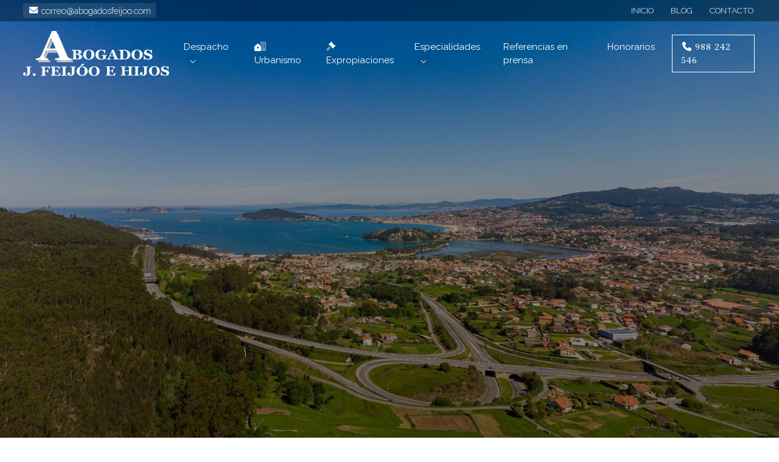

--- FILE ---
content_type: text/html; charset=utf-8
request_url: https://www.abogadosenourense.com/anulada-la-ocupacion-directa-en-a-chavasqueira_fb29639.html
body_size: 22733
content:

<!DOCTYPE html>

<html lang="es">
<head>
    <!-- Metas comunes -->
    <title>
	Anulada la ocupación directa en A Chavasqueira - Referencias en prensa
</title><meta charset="UTF-8" /><meta name="viewport" content="width=device-width, initial-scale=1.0, maximum-scale=5" /><meta name="author" content="Páxinas Galegas" />

    <!-- Carga de favicon -->
    <link rel="icon" type="image/png" href="/images/favicon.png" sizes="96x96" />

    <!-- Pre-conexión con servidores externos para la solicitud de múltiples recursos -->
    <link rel="preconnect" href="https://ajax.googleapis.com/" /><link rel="dns-prefetch" href="https://ajax.googleapis.com/" /><link rel="preconnect" href="https://fonts.googleapis.com" /><link rel="preconnect" href="https://fonts.gstatic.com" crossorigin="" />


    <!-- Precarga de recursos CSS Comunes-->
    <link rel="preload" as="style" href="/css/normalize.css" /><link rel="preload" as="style" href="/css/main.css" /><link rel="preload" as="style" href="/css/header.css" /><link rel="preload" as="style" href="/css/footer.css" /><link rel="preload" as="style" href="/css/components.css" /><link rel="preload" as="style" href="/css/fontawesome.css" /><link rel="preload" as="style" href="https://fonts.googleapis.com/css2?family=Frank+Ruhl+Libre:wght@300..900&amp;family=Raleway:ital,wght@0,100..900;1,100..900&amp;display=swap" />

    <!-- Precarga de recursos JS -->
    <link rel="preload" as="script" href="/js/base.js" /><link rel="preload" as="script" href="/js/header.js" /><link rel="preload" as="script" href="/js/postmessage_WEB.js" />

    <!-- Recursos CSS (precargados) -->
    <link rel="stylesheet" href="/css/normalize.css" /><link rel="stylesheet" href="/css/main.css" /><link rel="stylesheet" href="/css/header.css" /><link rel="stylesheet" href="/css/footer.css" /><link rel="stylesheet" href="/css/components.css" /><link rel="stylesheet" href="/css/fontawesome.css" /><link rel="stylesheet" href="https://fonts.googleapis.com/css2?family=Frank+Ruhl+Libre:wght@300..900&amp;family=Raleway:ital,wght@0,100..900;1,100..900&amp;display=swap" />

    <!-- Recursos JS con defer (preconectados). Se cargarán y ejecutarán en orden cuando el DOM esté listo -->
    <script defer src="/js/critical.js"></script>
    <script defer src="https://ajax.googleapis.com/ajax/libs/jquery/3.5.1/jquery.min.js"></script>

    <!-- Recursos JS con async. Se cargarán en cualquier orden y se ejecutarán a medida que estén disponibles -->
    <script async src="https://stats.administrarweb.es/Vcounter.js" data-empid="92502A"></script>
    <script async src="//cookies.administrarweb.es/pgcookies.min.js" id="pgcookies" data-product="web" data-auto-analytics-gtm="GTM-NQVRJXP"></script>

    

	<!-- Precarga de recursos CSS Comunes-->
	<link rel="preload" as="style" href="/css/noticias.css">

    <!-- Precarga de recursos JS -->
    <link rel="preload" as="script" href="/js/noticias.js">

    <!-- Recursos CSS (precargados) -->
	<link rel="stylesheet" href="/css/noticias.css">

	<!-- Recursos JS con defer (preconectados). Se cargarán y ejecutarán en orden cuando el DOM esté listo -->
    <script defer src="/js/noticias.js"></script>
    <script>
        window.onload = function () {
            Noticias.Base();
            Noticias.Ficha();
        }
    </script>
	<script type="text/javascript" src="https://www.youtube.com/iframe_api"></script>
    <script async id="ShareCorporativas" data-target="#shares" data-buttons="facebook, twitter, whatsapp, copy" data-style="basic" data-showstats="true" src="https://compartir.administrarweb.es/ShareCorporativas.js"></script>

    <script defer src="/js/base.js"></script>
    <script defer src="/js/header.js"></script>
    <script defer src="/js/postmessage_WEB.js"></script>
<script type="application/ld+json">{"@context": "http://schema.org","@type": "BreadcrumbList","itemListElement": [{"@type": "ListItem","position": 1,"item": {"id": "https://www.abogadosenourense.com/referencias-en-prensa_cb13943.html","name": "Referencias en prensa"}}]}</script><script type="application/ld+json">{"@context": "http://schema.org","@type": "NewsArticle","headline": "Anulada la ocupación directa en A Chavasqueira","datePublished": "2019-09-19T09:18:22"}</script><meta name="title" content="Anulada la ocupación directa en A Chavasqueira - Referencias en prensa" /><meta property="og:title" content="Anulada la ocupación directa en A Chavasqueira - Referencias en prensa" /><meta property="og:description" content="Lea la entrada Anulada la ocupación directa en A Chavasqueira publicada en nuestro blog el 19/09/2019 dentro de la categoría Referencias en prensa. La Región - 23 de noviembre de 2008 " /><meta property="og:url" content="https://www.abogadosenourense.com/anulada-la-ocupacion-directa-en-a-chavasqueira_fb29639.html" /><meta property="og:image" content="https://www.abogadosenourense.com/anulada-la-ocupacion-directa-en-a-chavasqueira_img29639t1.jpg" /><meta property="og:image:url" content="https://www.abogadosenourense.com/anulada-la-ocupacion-directa-en-a-chavasqueira_img29639t1.jpg" /><meta property="og:image:type" content="image/jpeg" /><meta property="og:image:width" content="640" /><meta property="og:image:height" content="480" /><meta property="og:type" content="article" /><meta property="og:locale" content="es_ES" /><link rel="canonical" href="https://www.abogadosenourense.com/anulada-la-ocupacion-directa-en-a-chavasqueira_fb29639.html" /><meta name="description" content="Lea la entrada Anulada la ocupación directa en A Chavasqueira publicada en nuestro blog el 19/09/2019 dentro de la categoría Referencias en prensa. La Región - 23 de noviembre de 2008 " /></head>
<body>
    <form method="post" action="./anulada-la-ocupacion-directa-en-a-chavasqueira_fb29639.html" id="formSiteMaster">
<div class="aspNetHidden">
<input type="hidden" name="__EVENTTARGET" id="__EVENTTARGET" value="" />
<input type="hidden" name="__EVENTARGUMENT" id="__EVENTARGUMENT" value="" />
<input type="hidden" name="__VIEWSTATE" id="__VIEWSTATE" value="DwWDMD1F85ZvptEB6Szw0nU8JTq2NTQ7DxOFGFmNv2W7JgIwj3SpjXpi9dZA+xbqiG+Pml3LCpQ06vo97vBd77dPgM0Dd2VSm2C5/+kNT4U3tlJKG2rRAnBf3IkVhFsO60aED34/GwwkiBZTJgBTuwdZJeJDi21pnRbt2SlK0Q6Ic6IwpXVPEYQRf5wqbXEfG0kJNoZW54XtqootxR0cr7VP0pyfwaxILP/mEb5t91Mig/CD8oyNESqpMGCTta2APLmWZD6Eytb6FMhNPHl8ftkluMqepF2FdrBqHiWNCH6NYt9gU+Jb9mKUUOUweAHrnsTdsjvz26TZJbtZBojChxe1jBEdVKUo9pBxmmLZO0xXoyk+uJYa4GuxyfH/Xx6VriugTux30WyqfOVjKqhEYzf5PB7pPYtoKdlzhGPhDjXmCk3XbOnyG09yPx0QwiZhAMGUkx3+JGyr36eb8T0AXtMR7dmuukHovcfd7onCnNelkuHIFC5JCKESV9swuQbtyaIi8qrcNC/H4N0OBxi44gMsyJCpqnpCSP3pfI0UEV4ee2mq2h2z3Cpgn92iQTcRW8U62YKXidMOp7FHuVLQkjtQkByKPFKlMo/lyZtG6g2kr6kRSbcbGndQ5KiCzjxw2iac283oKgGs/njducMQekOQuSXR91Clv0xpdjlzwSYRZiDyTqSlfc5gnCvhcV6a0sVUBb+0Ac6ud/lyFCsmrVIv644B1vEmw1lTkDJiqeU5GQeGkDhq7nQRaaXXlCwoU4lSqjNivREZLvpQPN8HJxOv8T+gehmKCyXZ50pN24hzN9WJhcW3BvO2/nbRR35tK65UugTODVjJ12meIGNbUlsFM2EzY5frMRyg+7FStSOyaXkeZN78b+KC55UWOnRWf4g2/uby+828Gh/8V7qHzBl1wn/[base64]/PEueYmHD+O2XwAqXEqjKt7it1Z7bNAGREyD37o34OB+xAVHP0I8BGGPHudjGmrJ6/KC3W8Nh3NuAkcIzUC4Y4GvkQtvLAus8ZXPpTt19JS7o1PHQdWU4wDhrIyLsMy6L3Bf5y+58wWhD03oJCwXbb/Zc+/ZY8iudZrdlBK1+1lF2qDPz2AciguvMiQLPVYj7J4IAzTbBEIrrQKM/PAZx5Xhwj7WwmZpmjjt7oLtRPMnJrKShK8/sCFbxWl2Nr0qYkhb73E/5W3AwrB7mC+hYouR31INHI4q+4c9HZMEE6hfCqzE57Rwc9ESr9wEU1Y3ubwfvkfgvKduSV/4Tq7EzMGwUKP1Hxd2E+rOyP1qoGHtbyAW0tUjCMe7Hg5E8nPziW6Bmpme8+itu6qlJbTP6QK6YkJgisHafmT+5tob7qnzeRkey/iIFr4+Z6iESU7AHrmnSE7IirdL7fGFxsKU2n0JM/coJQ3rOz1Blg0vDTdpsyR+azIOMoseE+ZQE0FO85YhpjEpKuYB/4H610aauTrQDaKykPhoNrfe2EYddjllgKONhq04kvQfuUnZ2/Bzp+0NrvZ9L69fg5v2GHCkGyMjq9KDDTSE4qCn8Zc6VdntZ6ulDWeKmxZ2Yn4hQQebAVXRvrt16f8DMK5QluIeC+Xfoy+VS87+Gctm6ReUTrx8FMODvOzqQTQfyiqJGQSxJSncQsSMFBjDiMsW1bk9bf371ebHKH0p0SHFaSNQibTzk/kInTg5EELi3KTp5NMJgo/a0EX/QTL+YFtXncsLWDbxdw7CUcOHUtInAXQS9PHMEpjsFwGe+e0/xN3ylzuJvfLTOkAeCDJ0wS/41tNDSuSvyhekOrjDy6pnCZm8B41bYEEGxBXsoNXzouCGd7VeLUVipIO03JteggtTy0XkArupkRoQaeqcbfnOWHGWkMDVmiyoIGmDa7zoCu/xpgYMiXl0cupNzmJHk8WXcKcVuMQSaB+pKZ8lxiLVh7EJu/N+aD7hNxba8mh5EOPjZW5dFuonZer8sc6r7uCxbfKJDyk1aq6bjAPRZXbXBz53AYuMv6jO6T6Y/bMheSA+ywdL+MG1NnVrwV6lSQc+aOAOwFHy4rtzg8J5+9oYLEZtgvRMIIKszVPU0iGESdg+olWfhP8EYmYq+7VWk6x0uFrzb28rIF1fduhQPYaeN8G2FFVkj7ae4cE2fZ6/Gy3qdy9Gw51CPB2NoqzmM+ayD1JENLqWUl0VR/EA7EjmibA7X70TGx+1XzEGnMCm03pYubaYeCKTUwepenIVN6WWMnr0Rse6d99TB1RBsKY/bhKEwg6F6mTR3Mj8ONwnGEqFQsp+Xuk2DuzfpZLBzo4o/I0iqsCDADHZV+DzYXhd5m2HIT7qqz5h6RfJyTbeoHljI0ij52kqWRMw4lsUc6XZ5JRebL+GGsqsad7hQiAmwk1pliQ4RcqKGRYfUyX4hRqrTmXCImNqRWQf7zizgF3qo5dL2D0bHhBK//ADCmHbZcRwIN8raoe4LYe6fz3xj1shRlt9tAbkWpiRYhJkzu00FepIzqeOulDnj0QryCiZby9puxBeNJP9QfdFOhcFL5Vp5NN1yF3+4wlee1QKHBLjgngColfrdDRXMuts1ydxqsy5kLCrUPeHoECk/QO0LtirV2ISjUgr2CQY0JzpA6FVsTTaC5lRP0QBEYOmb6xuoiH5JT8ebO3hXSp3oItuJQ+JXCbSAk2QjPFVb0SHlkaSJcr7EQ42XBcJUcK2THFgt4koY7m2HPA+JED9fS7qiZYiAR4HhdbYYPmwU55GGKW0nLUWH3tPNsWhHAsKkdHjghO7NtM9/24xAdMVDVDgcoHVDCkdegXboyKHI0ammo/ImZ4eKGWfxWKjHz9o3kV9p8wwXkTkysXjo8dYMxHaEPLHmATh0dw+QE82iJVeKRWDtkUn0xJcK3xN4vdI4e56cpo9BHPD5ihPpA9kf9+YRkOKb5k1/w/Z6x0UI4K/VWDDDyJCWQ7hkxQK7znWkhBLejnpkiPvjXqdCvMOB92o66APaq0YmlYXSNUkVuGpEwxVxW3NDq0lHjPqfPH9K90c+PfKcd7tAnNPwF6itv/cv3w4JDfqI5e038pjAFNuLEvTeVDHJ4m4H5tTe/zXLpoTSj3CweK5fTTwsSUdt2D54XJTABaOS2/TdjEyLVD6UFxq1+5s92Zp536vk/X0MSEM4x+zOkNYOZwxHAVnNBegmDd4+8L/vKrdsd3U7rJ4SRoBKgppC4m+kS6l0eRLj/sKobPEUAGBvgv/ru9kmiK1ap3Aes3wuzWnGApsWxNhbV6nc3FHTWN/TRDpDQxXh3YnsAsgRmz4KzjluighVwoeesKIwUAwCOH2zBwBlqGZ0X2E+5ngwqMD76R2Gm373y3LJIOfMz5GSbYKIx8h1G3vCqyjLpQIfJEW5yQJgByQPVXKoK0ju5cxWmm3ZcEEhuYngo1wFmN0ZPGv4igOwxnBvaAeWfw31kPD1fAqPLoElv01lNbYgYdRv/02l6yKfKgZl1+u0jZji+D1xgE0A1KbArzH/2YUuvTVElowlx4QOpx1XDAETyz9MO2/KW7r18KZ07fzQMUZCjDzs4FvkJOPiZYRLWaV429rwIFa40Vq2rPtg/1nnrJUK0bQP0YstvdYfHLx4dLb4sXnKiV0eJYCrjjs9xSnWKIGFSKReRaw0F/AdtXZx7fmHIFj7GXytyDKsOG7OVxGWA7T3aKqEBvKItYP0v1wsqM98ifT5GnTcEQSfb6bZ7kc5NkXnp0tNwyzRdO7MzmiFT8Ag7wu1RQlMj5cu0QUa0My+hYcKpnIKkYl4d/kvt8HaSPDZH1aDYJUD7t9n39aW3sKPtJHni4ySvro7ZOhQ2IU63LVm/Eu2Zt5dFDQNYBxcO5g5ypqjedf0zgPfiKhn3wXllG8T56Cn44xHXgm27/B3Q6uCMR9G1Dqm8m7HDlYiRFUysB58S7uIYQX7lgYgZ6nvCQzfp8U0KybMTQ0d5VIVs4k5HjOj0DGWLVClTNFrwTU209vh4Ogj/vduQnqN9ax+kZwIN+TmZakzpMkVaS2e+c7/CUyqOm1/qH9bQh0YcwN66Y3LjDki1KsuxSkKdVWh5h6I+d6Ma3KzCPLjMq7Xc5Mwxby6UgD8PRDN6dXb+0YwhsCubenRmQNL1Utqn2ADDwbOcBJkcsQNyIMoJQCpb9acC9yUtUt/[base64]/ncb3OQOehB2FovopXNIJ7C4R5tmxeiA7Q8feJXb1BGKMLBr9gAa3aMc0/fYNHo+Mmbft/HxAQ+tOouGS6ZO6Ouq6hMCWfJE/7wRUGedA4+s0L32Atx2J0X3Wf3qXFsHNcldcooib6AGJBLVNVZp0/xACokyp3xDfUf2vr8LmT813qqZEFAHtyFiaA+YpqJBAuqu3grnYJxyuR0Fcbh3Npi7At8qQ8354ya/x6gFuxAKcWfTrVJNh6jYEvNBYI5deUOGBH5pWEoA49+Br8uwTFs5y78dGYywiWDnSyOON87+X7tfrfOu0YryswLToTmbvD7xYi/6LpOlKJLc3a+QMDBC4CvIhA8h5w9l5mpFAdfj4zVb0+5trZneex7s9bBV0hCX+l+vt7heId5BMRJdHpJeCnSrJ7ARXEHqU5ridU9tU0aqJ+qUhOWjtBlEcG2Xzxa2d9kv1jqsR6e+4EIg+balvsKu+t15GV/7PGGg14Z20WHILUhA3+24m8LUHXOs8bsXY+2giE8sPTsf6OQWuXKLLKZqLBseyCVtlACVp8el8aXtYJHYHVJbnN3qKeOuPtuFzJpUoditCURfbqQFoAnVxtcOA/IJKDMW2utjdAGOVFmwaVEjLCzyKJJXzLskWQwfO3G8UTv2glPW78KpIIUV0hQsrh1t/cQNkdy9ATlcWDG4nXr2uggPjp5CRQt4qVd4iGcSnCxfBp0aXAsfZ997BfyRP6lMeqI9KubklA0/hSTDeQfhl7pdM8uGihu8gYk2eA8IU7lq4/H0o1Pk3STuPtHF6hSWX4eyxt412/oZI2XJ1/M3q19jdD7doo2W3BFRiC7sHD7N8ew1zoB0QxU1kzF5hbsS07DZhY7MlL6Tla7EmXtdObTAk7KDb6rRxzi4PGNoR/A4X10+OlwdaEtZ49ZVGt7vXMGhshQ7CGnLZzukH7Zm1Tz4jGTSOLueINsnRfrabTYU9ruZSHfDo8CxhpahF7QFxqt8FlqwEjV8s8JHsH5E5KzBcC+JDuKzIdBtlgnvWZb2+GVveM6JwWUGr1kN5rBvPbtFFtLj84u81Ud/8z1I7ZX+92xyIy0lubx8zVX4Sfr44e92zReBiLs3/6rQCbW3hQQJr2jEMOVkTbM27S9U8004T1dXRtLbnHn8bI9H9e5aGyvOl8TOz0g+qwQg5t9w/U93Dp9CuzIItLc6UnNHhzae+oUA6EZEr4X0LZ2u7+lqP5Rixp63ZqcQ6OONiyPvHlNdMIBRRu773HI+gWu9U50tGrWghw2OGx2ZPn9YXbRnd2MoLnTQ5QFlssuT9yJfwnWUi7FrTIaU4r3mkUbgMAkGpKX8udsuZSK1xXXsDQRQDaKCVsfUloBJR5WFzCW1Lq6fI9yR/[base64]/BBfBLIraQEqipZ5ipuYRxqOKFnQkyw6pBMPxbJgc1DZJSa8EkNpXkkhIe7Q8pwJ3GWh6GNxLxstTjp+NZGhNQbd805dGi8G1spNT+FDOamNMLzE/H2IL3gzQEaB/QQvEF/+2ULByh6ODPf1Qw9Nj+aV6wicL8jv3KJjpdM+EPom34dKDp2rOVtimQM/iCnShR6fnlONq+Gd0uwqZldqf0PyA3J+a/Mq0xhLeAAGIYkyFvSTVLv30isoHDSiWykBznQQZVWm/AHipUGPxIu9C9zwNEW9MA+0wnT8XK8iEjZSYLpH8g6cWuZjmkaioMy3FCHNcm05eIv0wJm7uL9CfZkDVX6xiMg2+kqXPJcD5gBxJ5VYbqImT6rx6srNDlQkAOVl80T8Oo9UZ25m17JzfSPADep9YPDOBSOq+ddArIGjkNaeD1Ut4WV44zlEH0zIgUfw0TaNGtPvBaz/ITPu4koloBxJWQlP6pN3F5HDgMF9eeyAKu10wtWNrhx6NzHiZgsoJa0ef1PiVSs8qe2F1BOB6cA9xQ+ByRPOTZxfpRUiLTOjzNmNuui6RvznPKQG0C5eMD6EaN0RylQW5658QAyOgRKja96LkS6YkROzMmLswoyKXuaO4NVBbnNqFGJ6FBs1T7VcIBkgIUA1VzC7/fPVcdELn7mQ46KKTZEuWlB7dwoHaKpezUSwCEHdGov5/KkbgsjiAuDw98ZA0VLZKkVVTdh8b/FfPwGs9kygK7/9FVuxQ2BYPjSoD1rLDxPZwfGeMZjYCPh9H3bxln3LriWUpyR9kQqDh5bXcDbEJP2sF07y4FuO6Ma8KwSw2M4O0yOJp/9wkGv+e4vd78cffUuc4Vrsw+OVLAwvYZDR6tDL+Tx3sxQqR7X0p2IlwiqwZaUyTtEbnoE/AXGI/0IG1iy5DIlIFo9TBD9v1ImQj3uvq7egF90XAp+4FiP/Mg+PmYKuYv2CIEpOKf1q+G1Bhf8JdDSC47G1rakqO5jEY5Kpn2/oxEqoy9OUylwJJ9AOqvw+yRk4QbD2vFtUAGtmHeB4qxyduXFQx7CZLpsJA+hyriU5jsh4xbBO4CvyBgfZ66UV/tGZP0XKbq78deITfIou3L/i1/9zeLqiwL2MTyP+Vke0hhP8XLWt6Ei2Iq9Fn1VB9uWQxXnjWR/j4544G/rm86t30T0D898HCHAcSEn51I4TW6p2jmSsmENGsQ0pL2unFJlm8+RT+AKSyaRxcZ/PRNXys6RXMMTnW3Ri5wG9EJDFHKbBtHIaozmhdvMGAK/Nn4b6l5/cgVBThpVz4z4cGHiyk8r3qI0pRaprydrgb9m3oZAd2MghWLY+3ExhvfN5cZki+zsS0c82y3IS6uPUhEMIthNivCDODLPcKmrA9VqHLwDRdNaSqZUNU6W4+hG3pf5t3AssgbFBjqWK7cVyxnaTa879wJkkddVA5PzJIRuRq/+/[base64]/oyfD1f8VQh0v3HK+2r6PMZP5Ud7iDKdPJJoXGg8n2F2G0lh0YPlSmdCh1g3PRPgfyn9ZiMBthTMtGc+zKF7ufSEEpn0jHO32diRSV3/kgY6phM/omHpyhrYglH0utt5XtoOzyTeMQrAt66CHEDst0P2NTdcFBv1I0lW6XaWLLyJh8B/Lw+xTs85r/[base64]/dazJ7AeAMSi3rYFaTb/DEbdm7ooqEsgYPWgG/H5tkxPY1LdrGxYrD8czgHFnyy2iCC3xM9yrw/443bkBHc6bi4mBTqX1Ih6JOBXwriz9SM7H6XhkHbJpSOb73Tk99ZZJC06JHgQ0PWm5/HhwoCKAeq/gqAcMQiUfVcWO6rSi5QPoPfQo+a7a/Hbc2+9oa9TneS3LPI9l2CpNYBRX1J+nhMe+sQD4FhPgu/k1QZXRmP1VQCFccv6kpi9Pmn+Jx5gLSWeBxNbqlTuwMg4vV7ftJpc209NAxVHwpGAiD5zzImNz428KrurQPYUwWvsHNL795agmvQerOrT8grBvgUnDEFsgi1ZfIEsIdwmiSaNFpd8fTd2lgo13yXyWh5Qw0NtBhh3QXvn/1zIbxTJsPJvkXhmzhBGrZcSnRx1TeLygabIS19CDqnaB5Z49TRJ51dCQAOTK1OFpPyDXglPUjD/U08O5Y8YnrHh2IUFxJL9ZlT81cuKASAHA8wkuTZdmd8eFnW0+VCPzSeqHPKz6ogzkcowKSP/HdeWtsZcGPzzLYKrRg92fD0PAPUdY82AYu+2yshJcSsLRgdPzpPWxtxL/1JzFPwpBYFMwwwAKCBDTllndU9QQ50ltMrVnZ7kjuv6I83VpDolDJ35ZbY56FdImINI0vyl60MyII+xqQ4njy1T3y667DuDxzC9NXNzGVsFYCBCoVj5AzgaKMrVWkjTsk3YMSwOfVnUQBvvARsSrP/XGnj/B/AORf5BWTeasD6+orlmOlXwCmOV+p3XMZLE02E12ys8whlr+cv+/tSelJvTBJuA2T67FJdA5SSozSfE480YY0YpNpZg98iaCVxE8j/p1C6sXZf6Gm/lflu17CATv4nV87ZS/7SVL/kClLeI1hNLxfRvw8xv4dJqM/mhp3eMtuLg/cI0XWapTs8hrzxp+CM2ogOjC5dnepK8ckNctnrbjx8WCcRV69ABrVJ9ZMjFXFJZm82QDvvmqUNNvKpwOU24rqsB7te3+yGIg4r3ZUXHhUZBbh028z30vMfu9+/lgsUNDWd6u14yHsb7/7OjYQSp3WYJ4SGOnawr7uaNDo3qDeiV6HNQWG26Iy6pI9+UuVOdxiPSyZglRIrdwa4MF8zET5sbg6CY3nAHkAX8VYfL+aGhEUclWXNvUpP53hTZ5uywG1tYFESzY6AfhAI/L9a414DiHqSGFRPF8jeqU1vdjOk+yj87INIw/c/[base64]/GJiVbqle7nD9D4gcMiseZJX42mw2qKEyF9aXzETi+ww2PmHyGVmmJcb92sIDla8AlKkPRoQqyOrht1TzIxpEs3SmTGOT/ydrmiU8SeNpK+YAQRoFhwNPZL36aH2ZUkTxnrLI2GuhYZpcxnkia8hIWYja1Nf6HhDukPP67okjenid2hkSlvzX1rqzq2Arhe9h8/5Z7VKWcHg+uCdq3RgDNOPYaDaF1CIxlA5YFNxvPAz4LdthXHBGHQ6i8B7ZQmhWXf5cq7nsaUmX2J+41N4+g0iQl0AMyABb4cXwFTdj52qAuX16ierpapZy/TdpRSAsdRrjVOTW2GhuU2KdlFVF+D/UgyRSmBQ8t4/akHTDAo8RdKcBjqe+8ixwyHH9on5HdAyACxIPBuWR3Y+Bgkk9WaFCUTrZF4E5uF34UnvC5x9ovuhYHmNZfff3Etu4cpQboazYLLLa7D1zCq9271xGaxYfQTlOYrM6YxBEPJu44gJAEYuUb0Hd4RWFf/v5z7tvpZBpX26DGYvgKiJyn5qyeqHmb/BDXQqw5hafdNNSX9My8K2kXvBGJP2VI270xMCifPIZz+6A2UVsZWoHptSKe3GccQsL/jNxKt7ubZ96rvPcJVMEhdzJ9kGax5G8DLR9bZry62ianH8LTwGWILERpCxa94dJfi5fJg0kX+C5rmwqMbApsZJv+G/Wgmt3FhYnqPjhL6u0/vTvUdeVC/wjQa+jy5ThAolgobhf7yVlvAZSSOeVLYs8Pvs0RzOb7zLUpjqNTFDE0/n7Mu218Y+lsjHf57B0p0/7bIb0GDCz/ysUDrlc5PnbHBkFzcXwlbK29ny9HiTtSBu94x7ep8uyMrjY/4sre1+7nmYoZavrKqXUsTVKW6ECQLlsChsFA1aw/V4hZBxX4DiZzHiGaHrJ90xK0U3y9ICpi6vzYnAViNezeOrl/virxdJDuYTLFqvivAhLevN0FEvpIbN8rnUEDapdUi7CP8KVCMkhOtaHWnoRjmnblj2D45ir2xzVUrC5IfXKHikfXQQ84EbVpx801VHrj1oWqk/UvzHJxHrWF8CsZUUfWMej1TmzEdWx5Z95g5IDHCiPhHGCBYkbiQf0ro1L+jo3TY8vTowh2bgDYzSo91dKlnXKAtDzLex+wmOyyKBnn6ZY9dtScNR5/i4kCFYJfh9YKdX84akdmBepkBthyjNChirkhUegSE+hileLCCReJ8ghvsnarfbihCqBbhTwlrhENp0C9HyTpvaTp95XfakquDBCBjF1QwE6fVBqpNEOFH4cxRz7NYM22GR52k50d/Hi/v/5YyktZFLil3lpyjP2bxb7vZ/Rqqk0ewtbS43zvTsxlSEokL0/w/hn8ICKmnwoEnGOEWtWm3F4SY1/03sM+0SVNRBFjGr6Yf85abcvrgHon9HHokUQgcbxdC2kQTTOHDzOauC2ZemgPMwepj/ASr6ZFvxucGnoPPac4692CoI9/ELyBmRIgE2Ws6iuxa/TouOe4DNKMuf0ecoNNIX4mo6p9yNTkdzzF9Q+gYPUo/rNTZtHuJR4rNIKBh5TtPjUW42a0lPbmxxHYPGhA4qmC9EvQjCKHDlhYxmBE235F6J75ePMCeg68NV9/8UXWrT1qa8Lpqjx5DK/[base64]/NJB2QO6TLlXW0LsP9zfjIUdte8neTz7RA68JJ66T+1sUXN1tfu19HI8mySFByC3IlEqxM+zaoqaiQ5oXsCPe3P2BGsIWgzy518s8PEJADB6A4y6xo2VMqI80uzn0HB5B87b+EMH+2bCW+uh0V/M3OtFxP+eehNz6kx58bTMWO5N4JMHssO67rDZVBwqpo/ChnOvN+Zhp62oBfp9cz7Yhn4wIgdjLouff4IVAbVBz30SAhyoZrcrPaAwektdJiTRkdLTLowss4HTDnkK6K/sr+VRUm3lH/F0RSVK3qVp6AOpmYI9bWNBLU8qbb7g2GAmF952aPjDGIEj5Tlk4sdIDfGdLJd/d7kjr61tVFSYlTzI75OeQGSTjeDXwzb1GxblB/kstnz6Ljje3352shrpg+aM/8rMggv9KOFG4Wvg9akUcGRcCCuwP3MhmMHgu/zIKXG6ucVfntVVDbT7JHFg+TgTbI/JLsXb502K+YXpyxyAsGXsbj8FhYRsyicZ7DUdmgFVw6XA5GfTTEESC1XUrkDl/CGRXywq6QwZH/ZkJGZ2/VSh1+Afm+1kMSdtfmfNg6GyFR8vNZLQ5E/E/LrUBNGMWKEUVLbYVJSH+aNoOhbD0qW+GsTp1W81Xgg/MXCQrmN4DY7XArhUUnsJpR5q6qnfQspLBw8d0hk74xNC+uzBG3MiFIiGWr0CM1CbgqPCsOZQMExKuW51JLMblpia8z2tQPrcAqro0s2ApP6KYr4r69riOyf4/OosZP9tSlEXo6AdgHuf3bGb2BOiliu1CNiOTcAwCZaeQwPOS6uUyXIzdniTFD+BStFUNR1ADT3vhfZYqVTTj1igA74y6X35sr+UaMtn3LK2Dp2kfcICelld8SRt5BWrtUgmx6P0vUcWehIu8kOKZ+O3uBnvtrbRAoM/oNZs9Lu0x/SbALeDRNrPEYUPRvbc1rJp1WlE2C7NHoRHE9oPoSJvwNonsJWlxcjxEDSDaKmUWtHdtE3zayEWS60UvzN719f5i4Yem7lCpjGm27gIeq4FC/tHlO+589KXEH+/zjz9Kx4slAlduWuzbamEDonAcM8YDozC2B6GYLOvv/IMSlvZ440J/nDJ0jdk1gDcXPi8y9LurhlEaO3GlJNrOqVc2qDv2l/MAIbV5FoVtFzaQyErsO1pekCljLcxjpZYwmAVU63Jws2lXXADUHMKd/ocM5frsiAGsHXfPMrFHQBQ+2oxSw9xn8u2Q3iAZJ0e0OF8HyQQBqcX+pfFJmev4igrcHQ9H9wXVsBfl9EQxQ3ko4bi5RKL6ti+ZhQKAavUwea1xvTVpit7OZ1JEl+/fC4h/YV6HrOB6KKgsZpTbKhMkHNFQhdQSZ/ZHaSkIJ2XUaLRLFXGzpbtaCdQBsEq2W8rNTSAR7P+1Oh4sCiQQyV3FFOx1sRj6WylffXebAbMjrurye5feShb/6eo3OMebI98kMUrM62Rqv5yX/w5ySzZdEE8gGs4b07iAKHUuaDVwhqRI3tU1jf/1I/QTdtFF8RrmsPKaldugjZPIy+9qRNNXZmcU8hOTSwbdM6iB2oTm+HlWRTsRjKbQ6Mk0yYk5qCV8wR4LNNf+/fUfzYHXYJlXd+8X558ntSv5u8XUwRPZzw43vCOMFHqYiGc2i7MXwJ10QcZAKYFhawwKwoh0fzytokLzG5ooJBGN6+DglryUYiY9EdvAObGoeTFAq1vDyZ/6WOJA=" />
</div>

<script type="text/javascript">
//<![CDATA[
var theForm = document.forms['formSiteMaster'];
if (!theForm) {
    theForm = document.formSiteMaster;
}
function __doPostBack(eventTarget, eventArgument) {
    if (!theForm.onsubmit || (theForm.onsubmit() != false)) {
        theForm.__EVENTTARGET.value = eventTarget;
        theForm.__EVENTARGUMENT.value = eventArgument;
        theForm.submit();
    }
}
//]]>
</script>


<script src="/WebResource.axd?d=pynGkmcFUV13He1Qd6_TZJwl7hJEb-VQ5TOTEu4Fe-IHH_AjkJC1F1HFKgh2acOm9YB85VozlHade9M2usCqgg2&amp;t=638901608248157332" type="text/javascript"></script>

<div class="aspNetHidden">

	<input type="hidden" name="__VIEWSTATEGENERATOR" id="__VIEWSTATEGENERATOR" value="3B56E84A" />
	<input type="hidden" name="__SCROLLPOSITIONX" id="__SCROLLPOSITIONX" value="0" />
	<input type="hidden" name="__SCROLLPOSITIONY" id="__SCROLLPOSITIONY" value="0" />
</div>
        

<header class="header header--fixed">
    <div class="header__pre">
        <div class="container">
            <div class="header__pre-info header__pre-info--left">
                <div class="buttons">
                    <ul class="buttons__phones">
                        <li class="whatsapp full"><a href="/contacto-despacho-abogados-ourense.aspx#formulario" title="Contactar con J. Feijóo e Hijos, S.L."><i class="fa-solid fa-envelope fa-fw"></i><span>correo@abogadosfeijoo.com</span></a></li>
                    </ul>
                </div>
            </div>
            <div class="header__pre-info header__pre-info--right">
                <ul class="nav__list nav__list--secondary">
                    <li class="nav__item"><a class="nav__link" href="/#inicio"><span class="nav__txt">Inicio</span></a></li>
                    <li class="nav__item"><a class="nav__link" href="noticias.html" data-comp="noticias"><span class="nav__txt">Blog</span></a></li>
                    <li class="nav__item"><a class="nav__link" href="/contacto-despacho-abogados-ourense.aspx"><span class="nav__txt">Contacto</span></a></li>
                </ul>
            </div>
        </div>
    </div>
    <div class="header__main">
        <div class="container">
            <div class="header__logo">
                <a class="header__logo-link" href="/" title="J. Feijóo e Hijos, S.L.">
                    <img class="header__logo-img" src="/images/logo-abogados-feijoo-e-hijos.svg" alt="J. Feijóo e Hijos, S.L."></a>
            </div>
            <div class="header__info">
                <nav class="nav nav--right">
                    <div class="nav__head">
                        <div class="nav__logo">
                            <img src="/images/logo-abogados-feijoo-e-hijos.svg" alt="J. Feijóo e Hijos, S.L.">
                        </div>
                        <div class="nav__close" tabindex="0">
                            Cerrar <i class="fa-regular fa-xmark"></i>
                        </div>
                    </div>
                    <div class="nav__info">
                        <div class="nav__back">
                            <span>Menú</span>
                        </div>
                    </div>
                    <div class="nav__translate">
                        <ul class="nav__list nav__list--primary">
                            <li class="nav__item nav__item--has-sub">
                                <a class="nav__link" href="/despacho-abogados-ourense.aspx"><span class="nav__txt">Despacho<span>Licenciados en derecho con una amplia experiencia</span></span><span class="nav__down"><i class="fal fa-angle-down"></i></span></a>
                                <ul class="nav__submenu" data-level="1">
                                    <li class="nav__item"><a class="nav__link" href="/despacho-abogados-ourense.aspx#lorena"><span class="nav__txt">Lorena Reverter Sánchez</span></a></li>
                                    <li class="nav__item"><a class="nav__link" href="/despacho-abogados-ourense.aspx#jose"><span class="nav__txt">José Feijóo Miranda</span></a></li>
                                    <li class="nav__item"><a class="nav__link" href="/despacho-abogados-ourense.aspx#antonio"><span class="nav__txt">Antonio Feijóo Miranda</span></a></li>
                                </ul>
                                <li class="nav__item"><a class="nav__link" href="/derecho-urbanistico-inmobiliario-ourense.aspx"><i class="fa-duotone fa-solid fa-house-building"></i><span class="nav__txt">Urbanismo<span>Especialistas en derecho inmobiliario, urbanístico y medioambiental</span></span></a></li>
                            </li>
                            <li class="nav__item"><a class="nav__link" href="/expropiaciones-ourense.aspx"><i class="fa-duotone fa-solid fa-gavel"></i><span class="nav__txt">Expropiaciones<span>Consigue un mayor justiprecio por expropiación</span></span></a></li>
                            <li class="nav__item nav__item--has-sub">
                                <a class="nav__link" href="/areas-derecho-abogados-ourense.aspx"><span class="nav__txt">Especialidades<span>Servicios integrales en Ourense</span></span><span class="nav__down"><i class="fal fa-angle-down"></i></span></a>
                                <ul class="nav__submenu nav__submenu--imgs" data-level="1">
                                    <li class="nav__item"><a class="nav__link" href="/abogado-divorcio-ourense.aspx"><i class="fa-duotone fa-solid fa-fw fa-people-arrows"></i><span class="nav__txt">Divorcios</span></a></li>
                                    <li class="nav__item"><a class="nav__link" href="/abogado-herencias-ourense.aspx"><i class="fa-duotone fa-solid fa-fw fa-coins"></i><span class="nav__txt">Herencias</span></a></li>
                                    <li class="nav__item"><a class="nav__link" href="/abogado-laborista-ourense.aspx"><i class="fa-duotone fa-solid fa-fw fa-helmet-safety"></i><span class="nav__txt">Derecho laboral</span></a></li>
                                    <li class="nav__item"><a class="nav__link" href="/abogado-accidente-trafico-ourense.aspx"><i class="fa-duotone fa-solid fa-fw fa-car-burst"></i><span class="nav__txt">Accidentes de tráfico</span></a></li>
                                    <li class="nav__item"><a class="nav__link" href="/areas-derecho-abogados-ourense.aspx#civil"><i class="fa-duotone fa-solid fa-fw fa-users"></i><span class="nav__txt">Derecho civil</span></a></li>
                                    <li class="nav__item"><a class="nav__link" href="/areas-derecho-abogados-ourense.aspx#mercantil"><i class="fa-duotone fa-solid fa-fw fa-building"></i><span class="nav__txt">Derecho mercantil y de sociedades</span></a></li>
                                    <li class="nav__item"><a class="nav__link" href="/areas-derecho-abogados-ourense.aspx#administrativo"><i class="fa-duotone fa-solid fa-file-signature"></i><span class="nav__txt">Derecho administrativo</span></a></li>
                                    <li class="nav__item"><a class="nav__link" href="/areas-derecho-abogados-ourense.aspx#neglicencias"><i class="fa-duotone fa-solid fa-fw fa-note-medical"></i><span class="nav__txt">Negligencias médicas</span></a></li>
                                    <li class="nav__item"><a class="nav__link" href="/areas-derecho-abogados-ourense.aspx#seguros"><i class="fa-duotone fa-solid fa-fw fa-shield-halved"></i><span class="nav__txt">Seguros</span></a></li>
                                </ul>
                            </li>
                            <li class="nav__item"><a class="nav__link" href="/referencias-en-prensa_cb13943.html"><span class="nav__txt">Referencias en prensa<span>Calidad es nuestro mejor aval</span></span></a></li>
                            <li class="nav__item"><a class="nav__link" href="/honorarios-abogado-ourense.aspx"><span class="nav__txt">Honorarios<span>Un buen asesoramiento legal no tiene precio</span></span></a></li>

                        </ul>
                        <ul class="nav__list nav__list--secondary">
                            <li class="nav__item"><a class="nav__link" href="/#inicio"><span class="nav__txt">Inicio</span></a></li>
                            <li class="nav__item"><a class="nav__link" href="noticias.html" data-comp="noticias"><span class="nav__txt">Blog</span></a></li>
                            <li class="nav__item"><a class="nav__link" href="/contacto-despacho-abogados-ourense.aspx"><span class="nav__txt">Contacto</span></a></li>
                        </ul>

                        <div class="nav__details">
                            <div class="font--center">
                                <a class="button button--primary" href="tel:988242546" title="Llamar a J. Feijóo e Hijos, S.L."><i class="fas fa-phone fa-fw"></i><span>988 242 546</span></a>
                                <a class="button button--outlined" href="/contacto-despacho-abogados-ourense.aspx" title="Llamar a J. Feijóo e Hijos, S.L."><span>Ven a visitarnos</span><i class="fa-light fa-arrow-right"></i></a>
                            </div>
                        </div>

                    </div>
                </nav>
                <a class="button button--white button--outlined" href="tel:988242546" title="Llamar a J. Feijóo e Hijos, S.L."><i class="fas fa-phone fa-fw"></i><span>988 242 546</span></a>
                <div class="hamburger" tabindex="0">
                    <div class="bar top"></div>
                    <div class="bar middle"></div>
                    <div class="bar bottom"></div>
                </div>
            </div>
        </div>
    </div>
</header>

        
    
    <main>
	
		<section class="portada">	
			<div class="portada__img"><img loading="lazy" src="/images/portadas/noticias-despacho-abogados-ourense.jpg" alt="Noticias de interés y recortes de prensa de J. Feijóo e Hijos"></div>
		</section>	
		<section class="section section--comp">
			<div class="container">
				<div id="MainContent_form1" class="comp-noticias comp-noticias--ficha">
					<input type="hidden" name="ctl00$MainContent$notid" id="MainContent_notid" value="29639" />
					<input name="ctl00$MainContent$imagesettings" type="hidden" id="MainContent_imagesettings" value="0,640,480" />
					
						<!-- Descomentar en web multi idioma -->
						<!--

<select id="languageHandler">
    
            <option id="MainContent_selIdi_rptIdiomas_optIdi_0" value="es" selected="">es</option>
        
</select>-->
						<section class="noticias__ficha-head">
							<h1 id="MainContent_h1TituloNoticia" class="title title--1 title--icoline-down">Anulada la ocupación directa en A Chavasqueira</h1>
									
							<div class="hpag">
								
								
							</div>
							<div class="noticias__ficha-info">
								<div class="noticias__ficha-dates">
									<strong>Publicado:</strong>
									<span id="MainContent_spnFechaNoticiaAmpliada">19 de septiembre de 2019, 09:18</span>
									
								</div>
								
										<ol class="noticias__ficha-topics">
									
										<li>
											<a href="/referencias-en-prensa_cb13943.html" title="Referencias en prensa">Referencias en prensa</a>
										</li>
									
										</ol>
									
							</div>
						</section>	
						<div id="MainContent_ficha" class="noticias__container">
							<aside class="noticias__aside noticias__topics">
									<h2 class="noticias__topics-title">Temas</h2>
									<nav class="noticias__nav" id="menu2">
										<a  href="#" id="pullcomp" class="noticias__topics-button"><span>Temas</span> <i class="fa-solid fa-plus"></i></a>
											
        <div>
        <ul class="blsubm">
            <li id="MainContent_categoriaspartialbl_rptCategorias_liCatPrin"><a href="/noticias.html" id="MainContent_categoriaspartialbl_rptCategorias_aNovedades" class="todos"><span id="MainContent_categoriaspartialbl_rptCategorias_spnCatPrin">Todas las noticias</span><span id="MainContent_categoriaspartialbl_rptCategorias_spnNumNotsPrin" class="numNot">80</span></a></li>
    
            <li>
                <a class="select" href='/referencias-en-prensa_cb13943.html' title='Referencias en prensa'><span>Referencias en prensa</span>
                <span class="numNot">38</span></a>
            </li>
    
            <li>
                <a class="" href='/noticias_cb13946.html' title='Noticias'><span>Noticias</span>
                <span class="numNot">36</span></a>
            </li>
    
            <li>
                <a class="" href='/plan-general-ourense_cb18587.html' title='Plan General Ourense'><span>Plan General Ourense</span>
                <span class="numNot">3</span></a>
            </li>
    
            <li>
                <a class="" href='/urbanismo_cb22172.html' title='Urbanismo'><span>Urbanismo</span>
                <span class="numNot">6</span></a>
            </li>
    
        </ul>
        </div>
    


									</nav>
							</aside>  
							<section class="noticias__ficha-article">

								<article>
									<div id="MainContent_dvImgCont" class="noticias__ficha-img" style="background-image: url(/anulada-la-ocupacion-directa-en-a-chavasqueira_img29639t1m0w640h480.jpg)">
										<picture>
											<source id="MainContent_srcMaxImg" media="(max-width: 640px)" width="640" height="480" srcset="/anulada-la-ocupacion-directa-en-a-chavasqueira_img29639t1m0w640h480.jpg" />
											<img src="/anulada-la-ocupacion-directa-en-a-chavasqueira_img29639t1.jpg" id="MainContent_imgFotoNoticiaAmpliadaOrig" loading="lazy" title="" alt="Anulada la ocupación directa en A Chavasqueira" width="640" height="480" />
										</picture>
									</div>
						
									<div id="MainContent_pNoticiaDescrip" class="noticias__ficha-desc"><p>La Región - 23 de noviembre de 2008</p></div>
									
									<div id="MainContent_dvFich" class="noticias__download">
										<p class="noticias__download-title">Archivos adjuntos</p>
										<div class="noticias__download-inner">

											

											<p id="MainContent_pArch"><span id="MainContent_spnNombreArch" class="noticias__download-name">558844-anulada-la-ocupacion-directa-en-a-chavasqueira.pdf</span></p>
											<a href="/archivosBlog.ashx?notid=29639&nom=558844-anulada-la-ocupacion-directa-en-a-chavasqueira.pdf" id="MainContent_lnkArch" class="noticias__download-button" target="_blank"><i class="fas fa-cloud-download-alt"></i><span>Descargar</span></a>

										</div>
									</div>
									
								</article>
								<div class="noticias__rels">
									<p class="title title--3">Noticias relacionadas</p>
									<div id="MainContent_mosaico1_dvContMosaicoBL" class="noticias-widget noticias-widget--estilo3">
    <div id="MainContent_mosaico1_dvContainer" class="">
        <div id="MainContent_mosaico1_dvWrapper" class="-wrapper noticias__list-items"> 
            
                    <div class="-slide noticias__item ">
                        <div class="noticias__item-img">
                            <a href="/condena-al-ayuntamiento-de-pontevedra-al-pago-de-un-justiprecio-de-casi-un-millon-de-euros_fb402983.html" title="CONDENA AL AYUNTAMIENTO DE PONTEVEDRA AL PAGO DE UN JUSTIPRECIO  DE CASI UN MILLON DE EUROS">
                                
                                    <img alt="CONDENA AL AYUNTAMIENTO DE PONTEVEDRA AL PAGO DE UN JUSTIPRECIO  DE CASI UN MILLON DE EUROS" src="/condena-al-ayuntamiento-de-pontevedra-al-pago-de-un-justiprecio-de-casi-un-millon-de-euros_img402983t1m4w200h150.jpg" loading='lazy' class="imgfull" width="200" height="150" />
                                
                            </a>
                            <span class="noticias__item-dateshort"><span>7</span> <span id="spnMes">ene</span></span>
                        </div>
                        <div class="noticias__item-inner">
                            <h2 class="noticias__item-title"><a href="/condena-al-ayuntamiento-de-pontevedra-al-pago-de-un-justiprecio-de-casi-un-millon-de-euros_fb402983.html" title="CONDENA AL AYUNTAMIENTO DE PONTEVEDRA AL PAGO DE UN JUSTIPRECIO  DE CASI UN MILLON DE EUROS">CONDENA AL AYUNTAMIENTO DE PONTEVEDRA AL PAGO DE UN JUSTIPRECIO  DE CASI UN MILLON DE EUROS</a></h2>
                            <div class="noticias__item-info">
                                <span class="noticias__item-date" >07/01/2026</span>
                                <a class="noticias__item-topic" href="/referencias-en-prensa_cb13943.html" title="Referencias en prensa">Referencias en prensa</a>
                            </div>
                            <div class="noticias__item-desc">
                                
                            </div>
                        </div>
                    </div>
                
                    <div class="-slide noticias__item ">
                        <div class="noticias__item-img">
                            <a href="/una-sentencia-obliga-a-patrimonio-a-autorizar-un-edificio-en-la-calle-progreso-de-ourense_fb325790.html" title="Una sentencia obliga a Patrimonio a autorizar un edificio en la calle Progreso de Ourense">
                                
                                    <img alt="Una sentencia obliga a Patrimonio a autorizar un edificio en la calle Progreso de Ourense" src="/una-sentencia-obliga-a-patrimonio-a-autorizar-un-edificio-en-la-calle-progreso-de-ourense_img325790t1m4w200h150.jpg" loading='lazy' class="imgfull" width="200" height="150" />
                                
                            </a>
                            <span class="noticias__item-dateshort"><span>21</span> <span id="spnMes">ago</span></span>
                        </div>
                        <div class="noticias__item-inner">
                            <h2 class="noticias__item-title"><a href="/una-sentencia-obliga-a-patrimonio-a-autorizar-un-edificio-en-la-calle-progreso-de-ourense_fb325790.html" title="Una sentencia obliga a Patrimonio a autorizar un edificio en la calle Progreso de Ourense">Una sentencia obliga a Patrimonio a autorizar un edificio en la calle Progreso de Ourense</a></h2>
                            <div class="noticias__item-info">
                                <span class="noticias__item-date" >21/08/2025</span>
                                <a class="noticias__item-topic" href="/referencias-en-prensa_cb13943.html" title="Referencias en prensa">Referencias en prensa</a>
                            </div>
                            <div class="noticias__item-desc">
                                Una sentencia del Tribunal Superior de Justicia de Galicia (TSXG) ha obligado a Patrimonio a autorizar la construcción de un edificio en la calle Progreso de Ourense. El fallo se produce tras un recurso presentado por el abogado Antonio Feijoo Miranda, quien impugnó la decisión de Patrimonio de 
                            </div>
                        </div>
                    </div>
                
                    <div class="-slide noticias__item ">
                        <div class="noticias__item-img">
                            <a href="/los-propietarios-del-solar-de-as-lagoas-vuelven-al-juzgado_fb325789.html" title="Los propietarios del solar de As Lagoas vuelven al juzgado">
                                
                                    <img alt="Los propietarios del solar de As Lagoas vuelven al juzgado" src="/los-propietarios-del-solar-de-as-lagoas-vuelven-al-juzgado_img325789t1m4w200h150.jpg" loading='lazy' class="imgfull" width="200" height="150" />
                                
                            </a>
                            <span class="noticias__item-dateshort"><span>21</span> <span id="spnMes">ago</span></span>
                        </div>
                        <div class="noticias__item-inner">
                            <h2 class="noticias__item-title"><a href="/los-propietarios-del-solar-de-as-lagoas-vuelven-al-juzgado_fb325789.html" title="Los propietarios del solar de As Lagoas vuelven al juzgado">Los propietarios del solar de As Lagoas vuelven al juzgado</a></h2>
                            <div class="noticias__item-info">
                                <span class="noticias__item-date" >21/08/2025</span>
                                <a class="noticias__item-topic" href="/referencias-en-prensa_cb13943.html" title="Referencias en prensa">Referencias en prensa</a>
                            </div>
                            <div class="noticias__item-desc">
                                El conflicto judicial en el barrio de As Lagoas, en Ourense, continúa. Un grupo de propietarios del solar conocido como la Asunción consideran que el proyecto de un edificio administrativo de la Xunta de Galicia es "ilegal" e "inviable" porque no respeta los accesos a los garajes y las zonas de 
                            </div>
                        </div>
                    </div>
                
                    <div class="-slide noticias__item ">
                        <div class="noticias__item-img">
                            <a href="/un-particular-logra-que-el-concello-de-pontevedra-le-pague-mas-de-525-000-euros-por-un-solar_fb258662.html" title="Un particular logra que el Concello de Pontevedra le pague más de 525.000 euros por un solar">
                                
                                    <img alt="Un particular logra que el Concello de Pontevedra le pague más de 525.000 euros por un solar" src="/un-particular-logra-que-el-concello-de-pontevedra-le-pague-mas-de-525-000-euros-por-un-solar_img258662t1m4w200h150.jpg" loading='lazy' class="imgfull" width="200" height="150" />
                                
                            </a>
                            <span class="noticias__item-dateshort"><span>3</span> <span id="spnMes">oct</span></span>
                        </div>
                        <div class="noticias__item-inner">
                            <h2 class="noticias__item-title"><a href="/un-particular-logra-que-el-concello-de-pontevedra-le-pague-mas-de-525-000-euros-por-un-solar_fb258662.html" title="Un particular logra que el Concello de Pontevedra le pague más de 525.000 euros por un solar">Un particular logra que el Concello de Pontevedra le pague más de 525.000 euros por un solar</a></h2>
                            <div class="noticias__item-info">
                                <span class="noticias__item-date" >03/10/2024</span>
                                <a class="noticias__item-topic" href="/referencias-en-prensa_cb13943.html" title="Referencias en prensa">Referencias en prensa</a>
                            </div>
                            <div class="noticias__item-desc">
                                El Concello de Pontevedra enfrenta una costosa expropiación tras un fallo a favor de un propietario que solicitó más de medio millón de euros por su parcela de 480 metros cuadrados, situada en Bibiano Fernández Osorio Tafall. Esta parcela, catalogada como zona verde y de interés general en el Plan 
                            </div>
                        </div>
                    </div>
                
        </div>
        <div class="swiper-pagination"></div>
    </div>
</div>



								</div>
								<div class="noticias__footer">
									<div>
										
										
									</div>
									
								</div>
							</section>

							 <aside class="noticias__aside noticias__search">
								 
<div class="noticias__search-button-mv"><i class="fal fa-search"></i></div>
<div class="noticias__search-cont">
    <input name="ctl00$MainContent$Searchbl1$txtSearch" type="text" id="MainContent_Searchbl1_txtSearch" class="txtSearch" data-noreg="true" placeholder="¿Qué buscas?" />
    <button onclick="__doPostBack('ctl00$MainContent$Searchbl1$btSearch','')" id="MainContent_Searchbl1_btSearch" data-noreg="true" class="btSearch"><i class="fa-light fa-magnifying-glass"></i><span>buscar</span></button>
</div>


							 </aside>
							 <aside class="noticias__aside noticias__custom">
								<div id="MainContent_dvBloquePerso">
									
<div class="noticias__shared">
    <p>¡Compártelo!</p>
    <div id="shares"></div>
</div>



								</div>
							 </aside>
							 <aside class="noticias__aside noticias__dates">
								<nav id="MainContent_menuFechas" class="noticias__dates-nav">
									
        <ul>
    
        <input type="hidden" name="ctl00$MainContent$entradaFechabl$rptAnos$ctl01$hdAno" id="MainContent_entradaFechabl_rptAnos_hdAno_0" value="2026" />
      <li id="MainContent_entradaFechabl_rptAnos_liActual_0">
        <a href="#"  class="noticias__dates-title">
            <span id="MainContent_entradaFechabl_rptAnos_spnActual_0">2026</span>
            <span class="spanActualRight">
                <span id="MainContent_entradaFechabl_rptAnos_spnActualTot_0"></span>
                <span class="spanActualIcon">
                    <i class="fa-light fa-angle-down"></i>
                </span></span></a>
        <ul><li><a href="https://www.abogadosenourense.com/noticias.html?m=1-2026" id="MainContent_entradaFechabl_rptAnos_rptActual_0_lnkMonth_0" title="Enero - 2026"><span id="MainContent_entradaFechabl_rptAnos_rptActual_0_spnMonthName_0">Enero</span><span id="MainContent_entradaFechabl_rptAnos_rptActual_0_spnMonthTot_0" class="numNot">3</span></a></li></ul>
    </li>
    
        <input type="hidden" name="ctl00$MainContent$entradaFechabl$rptAnos$ctl02$hdAno" id="MainContent_entradaFechabl_rptAnos_hdAno_1" value="2025" />
      <li id="MainContent_entradaFechabl_rptAnos_liActual_1">
        <a href="#"  class="noticias__dates-title">
            <span id="MainContent_entradaFechabl_rptAnos_spnActual_1">2025</span>
            <span class="spanActualRight">
                <span id="MainContent_entradaFechabl_rptAnos_spnActualTot_1"></span>
                <span class="spanActualIcon">
                    <i class="fa-light fa-angle-down"></i>
                </span></span></a>
        <ul><li><a href="https://www.abogadosenourense.com/noticias.html?m=8-2025" id="MainContent_entradaFechabl_rptAnos_rptActual_1_lnkMonth_0" title="Agosto - 2025"><span id="MainContent_entradaFechabl_rptAnos_rptActual_1_spnMonthName_0">Agosto</span><span id="MainContent_entradaFechabl_rptAnos_rptActual_1_spnMonthTot_0" class="numNot">2</span></a></li></ul>
    </li>
    
        <input type="hidden" name="ctl00$MainContent$entradaFechabl$rptAnos$ctl03$hdAno" id="MainContent_entradaFechabl_rptAnos_hdAno_2" value="2024" />
      <li id="MainContent_entradaFechabl_rptAnos_liActual_2">
        <a href="#"  class="noticias__dates-title">
            <span id="MainContent_entradaFechabl_rptAnos_spnActual_2">2024</span>
            <span class="spanActualRight">
                <span id="MainContent_entradaFechabl_rptAnos_spnActualTot_2"></span>
                <span class="spanActualIcon">
                    <i class="fa-light fa-angle-down"></i>
                </span></span></a>
        <ul><li><a href="https://www.abogadosenourense.com/noticias.html?m=10-2024" id="MainContent_entradaFechabl_rptAnos_rptActual_2_lnkMonth_0" title="Octubre - 2024"><span id="MainContent_entradaFechabl_rptAnos_rptActual_2_spnMonthName_0">Octubre</span><span id="MainContent_entradaFechabl_rptAnos_rptActual_2_spnMonthTot_0" class="numNot">1</span></a></li><li><a href="https://www.abogadosenourense.com/noticias.html?m=8-2024" id="MainContent_entradaFechabl_rptAnos_rptActual_2_lnkMonth_1" title="Agosto - 2024"><span id="MainContent_entradaFechabl_rptAnos_rptActual_2_spnMonthName_1">Agosto</span><span id="MainContent_entradaFechabl_rptAnos_rptActual_2_spnMonthTot_1" class="numNot">1</span></a></li><li><a href="https://www.abogadosenourense.com/noticias.html?m=6-2024" id="MainContent_entradaFechabl_rptAnos_rptActual_2_lnkMonth_2" title="Junio - 2024"><span id="MainContent_entradaFechabl_rptAnos_rptActual_2_spnMonthName_2">Junio</span><span id="MainContent_entradaFechabl_rptAnos_rptActual_2_spnMonthTot_2" class="numNot">2</span></a></li></ul>
    </li>
    
        <input type="hidden" name="ctl00$MainContent$entradaFechabl$rptAnos$ctl04$hdAno" id="MainContent_entradaFechabl_rptAnos_hdAno_3" value="2023" />
      <li id="MainContent_entradaFechabl_rptAnos_liActual_3">
        <a href="#"  class="noticias__dates-title">
            <span id="MainContent_entradaFechabl_rptAnos_spnActual_3">2023</span>
            <span class="spanActualRight">
                <span id="MainContent_entradaFechabl_rptAnos_spnActualTot_3"></span>
                <span class="spanActualIcon">
                    <i class="fa-light fa-angle-down"></i>
                </span></span></a>
        <ul><li><a href="https://www.abogadosenourense.com/noticias.html?m=10-2023" id="MainContent_entradaFechabl_rptAnos_rptActual_3_lnkMonth_0" title="Octubre - 2023"><span id="MainContent_entradaFechabl_rptAnos_rptActual_3_spnMonthName_0">Octubre</span><span id="MainContent_entradaFechabl_rptAnos_rptActual_3_spnMonthTot_0" class="numNot">1</span></a></li><li><a href="https://www.abogadosenourense.com/noticias.html?m=5-2023" id="MainContent_entradaFechabl_rptAnos_rptActual_3_lnkMonth_1" title="Mayo - 2023"><span id="MainContent_entradaFechabl_rptAnos_rptActual_3_spnMonthName_1">Mayo</span><span id="MainContent_entradaFechabl_rptAnos_rptActual_3_spnMonthTot_1" class="numNot">1</span></a></li><li><a href="https://www.abogadosenourense.com/noticias.html?m=4-2023" id="MainContent_entradaFechabl_rptAnos_rptActual_3_lnkMonth_2" title="Abril - 2023"><span id="MainContent_entradaFechabl_rptAnos_rptActual_3_spnMonthName_2">Abril</span><span id="MainContent_entradaFechabl_rptAnos_rptActual_3_spnMonthTot_2" class="numNot">1</span></a></li><li><a href="https://www.abogadosenourense.com/noticias.html?m=3-2023" id="MainContent_entradaFechabl_rptAnos_rptActual_3_lnkMonth_3" title="Marzo - 2023"><span id="MainContent_entradaFechabl_rptAnos_rptActual_3_spnMonthName_3">Marzo</span><span id="MainContent_entradaFechabl_rptAnos_rptActual_3_spnMonthTot_3" class="numNot">2</span></a></li><li><a href="https://www.abogadosenourense.com/noticias.html?m=1-2023" id="MainContent_entradaFechabl_rptAnos_rptActual_3_lnkMonth_4" title="Enero - 2023"><span id="MainContent_entradaFechabl_rptAnos_rptActual_3_spnMonthName_4">Enero</span><span id="MainContent_entradaFechabl_rptAnos_rptActual_3_spnMonthTot_4" class="numNot">2</span></a></li></ul>
    </li>
    
        <input type="hidden" name="ctl00$MainContent$entradaFechabl$rptAnos$ctl05$hdAno" id="MainContent_entradaFechabl_rptAnos_hdAno_4" value="2022" />
      <li id="MainContent_entradaFechabl_rptAnos_liActual_4">
        <a href="#"  class="noticias__dates-title">
            <span id="MainContent_entradaFechabl_rptAnos_spnActual_4">2022</span>
            <span class="spanActualRight">
                <span id="MainContent_entradaFechabl_rptAnos_spnActualTot_4"></span>
                <span class="spanActualIcon">
                    <i class="fa-light fa-angle-down"></i>
                </span></span></a>
        <ul><li><a href="https://www.abogadosenourense.com/noticias.html?m=11-2022" id="MainContent_entradaFechabl_rptAnos_rptActual_4_lnkMonth_0" title="Noviembre - 2022"><span id="MainContent_entradaFechabl_rptAnos_rptActual_4_spnMonthName_0">Noviembre</span><span id="MainContent_entradaFechabl_rptAnos_rptActual_4_spnMonthTot_0" class="numNot">1</span></a></li><li><a href="https://www.abogadosenourense.com/noticias.html?m=9-2022" id="MainContent_entradaFechabl_rptAnos_rptActual_4_lnkMonth_1" title="Septiembre - 2022"><span id="MainContent_entradaFechabl_rptAnos_rptActual_4_spnMonthName_1">Septiembre</span><span id="MainContent_entradaFechabl_rptAnos_rptActual_4_spnMonthTot_1" class="numNot">2</span></a></li><li><a href="https://www.abogadosenourense.com/noticias.html?m=8-2022" id="MainContent_entradaFechabl_rptAnos_rptActual_4_lnkMonth_2" title="Agosto - 2022"><span id="MainContent_entradaFechabl_rptAnos_rptActual_4_spnMonthName_2">Agosto</span><span id="MainContent_entradaFechabl_rptAnos_rptActual_4_spnMonthTot_2" class="numNot">1</span></a></li><li><a href="https://www.abogadosenourense.com/noticias.html?m=7-2022" id="MainContent_entradaFechabl_rptAnos_rptActual_4_lnkMonth_3" title="Julio - 2022"><span id="MainContent_entradaFechabl_rptAnos_rptActual_4_spnMonthName_3">Julio</span><span id="MainContent_entradaFechabl_rptAnos_rptActual_4_spnMonthTot_3" class="numNot">1</span></a></li><li><a href="https://www.abogadosenourense.com/noticias.html?m=3-2022" id="MainContent_entradaFechabl_rptAnos_rptActual_4_lnkMonth_4" title="Marzo - 2022"><span id="MainContent_entradaFechabl_rptAnos_rptActual_4_spnMonthName_4">Marzo</span><span id="MainContent_entradaFechabl_rptAnos_rptActual_4_spnMonthTot_4" class="numNot">1</span></a></li><li><a href="https://www.abogadosenourense.com/noticias.html?m=2-2022" id="MainContent_entradaFechabl_rptAnos_rptActual_4_lnkMonth_5" title="Febrero - 2022"><span id="MainContent_entradaFechabl_rptAnos_rptActual_4_spnMonthName_5">Febrero</span><span id="MainContent_entradaFechabl_rptAnos_rptActual_4_spnMonthTot_5" class="numNot">1</span></a></li><li><a href="https://www.abogadosenourense.com/noticias.html?m=1-2022" id="MainContent_entradaFechabl_rptAnos_rptActual_4_lnkMonth_6" title="Enero - 2022"><span id="MainContent_entradaFechabl_rptAnos_rptActual_4_spnMonthName_6">Enero</span><span id="MainContent_entradaFechabl_rptAnos_rptActual_4_spnMonthTot_6" class="numNot">1</span></a></li></ul>
    </li>
    
        <input type="hidden" name="ctl00$MainContent$entradaFechabl$rptAnos$ctl06$hdAno" id="MainContent_entradaFechabl_rptAnos_hdAno_5" value="2021" />
      <li id="MainContent_entradaFechabl_rptAnos_liActual_5">
        <a href="#"  class="noticias__dates-title">
            <span id="MainContent_entradaFechabl_rptAnos_spnActual_5">2021</span>
            <span class="spanActualRight">
                <span id="MainContent_entradaFechabl_rptAnos_spnActualTot_5"></span>
                <span class="spanActualIcon">
                    <i class="fa-light fa-angle-down"></i>
                </span></span></a>
        <ul><li><a href="https://www.abogadosenourense.com/noticias.html?m=12-2021" id="MainContent_entradaFechabl_rptAnos_rptActual_5_lnkMonth_0" title="Diciembre - 2021"><span id="MainContent_entradaFechabl_rptAnos_rptActual_5_spnMonthName_0">Diciembre</span><span id="MainContent_entradaFechabl_rptAnos_rptActual_5_spnMonthTot_0" class="numNot">1</span></a></li><li><a href="https://www.abogadosenourense.com/noticias.html?m=11-2021" id="MainContent_entradaFechabl_rptAnos_rptActual_5_lnkMonth_1" title="Noviembre - 2021"><span id="MainContent_entradaFechabl_rptAnos_rptActual_5_spnMonthName_1">Noviembre</span><span id="MainContent_entradaFechabl_rptAnos_rptActual_5_spnMonthTot_1" class="numNot">1</span></a></li><li><a href="https://www.abogadosenourense.com/noticias.html?m=7-2021" id="MainContent_entradaFechabl_rptAnos_rptActual_5_lnkMonth_2" title="Julio - 2021"><span id="MainContent_entradaFechabl_rptAnos_rptActual_5_spnMonthName_2">Julio</span><span id="MainContent_entradaFechabl_rptAnos_rptActual_5_spnMonthTot_2" class="numNot">1</span></a></li><li><a href="https://www.abogadosenourense.com/noticias.html?m=6-2021" id="MainContent_entradaFechabl_rptAnos_rptActual_5_lnkMonth_3" title="Junio - 2021"><span id="MainContent_entradaFechabl_rptAnos_rptActual_5_spnMonthName_3">Junio</span><span id="MainContent_entradaFechabl_rptAnos_rptActual_5_spnMonthTot_3" class="numNot">1</span></a></li><li><a href="https://www.abogadosenourense.com/noticias.html?m=5-2021" id="MainContent_entradaFechabl_rptAnos_rptActual_5_lnkMonth_4" title="Mayo - 2021"><span id="MainContent_entradaFechabl_rptAnos_rptActual_5_spnMonthName_4">Mayo</span><span id="MainContent_entradaFechabl_rptAnos_rptActual_5_spnMonthTot_4" class="numNot">1</span></a></li><li><a href="https://www.abogadosenourense.com/noticias.html?m=4-2021" id="MainContent_entradaFechabl_rptAnos_rptActual_5_lnkMonth_5" title="Abril - 2021"><span id="MainContent_entradaFechabl_rptAnos_rptActual_5_spnMonthName_5">Abril</span><span id="MainContent_entradaFechabl_rptAnos_rptActual_5_spnMonthTot_5" class="numNot">2</span></a></li><li><a href="https://www.abogadosenourense.com/noticias.html?m=2-2021" id="MainContent_entradaFechabl_rptAnos_rptActual_5_lnkMonth_6" title="Febrero - 2021"><span id="MainContent_entradaFechabl_rptAnos_rptActual_5_spnMonthName_6">Febrero</span><span id="MainContent_entradaFechabl_rptAnos_rptActual_5_spnMonthTot_6" class="numNot">2</span></a></li><li><a href="https://www.abogadosenourense.com/noticias.html?m=1-2021" id="MainContent_entradaFechabl_rptAnos_rptActual_5_lnkMonth_7" title="Enero - 2021"><span id="MainContent_entradaFechabl_rptAnos_rptActual_5_spnMonthName_7">Enero</span><span id="MainContent_entradaFechabl_rptAnos_rptActual_5_spnMonthTot_7" class="numNot">1</span></a></li></ul>
    </li>
    
        <input type="hidden" name="ctl00$MainContent$entradaFechabl$rptAnos$ctl07$hdAno" id="MainContent_entradaFechabl_rptAnos_hdAno_6" value="2020" />
      <li id="MainContent_entradaFechabl_rptAnos_liActual_6">
        <a href="#"  class="noticias__dates-title">
            <span id="MainContent_entradaFechabl_rptAnos_spnActual_6">2020</span>
            <span class="spanActualRight">
                <span id="MainContent_entradaFechabl_rptAnos_spnActualTot_6"></span>
                <span class="spanActualIcon">
                    <i class="fa-light fa-angle-down"></i>
                </span></span></a>
        <ul><li><a href="https://www.abogadosenourense.com/noticias.html?m=10-2020" id="MainContent_entradaFechabl_rptAnos_rptActual_6_lnkMonth_0" title="Octubre - 2020"><span id="MainContent_entradaFechabl_rptAnos_rptActual_6_spnMonthName_0">Octubre</span><span id="MainContent_entradaFechabl_rptAnos_rptActual_6_spnMonthTot_0" class="numNot">3</span></a></li><li><a href="https://www.abogadosenourense.com/noticias.html?m=8-2020" id="MainContent_entradaFechabl_rptAnos_rptActual_6_lnkMonth_1" title="Agosto - 2020"><span id="MainContent_entradaFechabl_rptAnos_rptActual_6_spnMonthName_1">Agosto</span><span id="MainContent_entradaFechabl_rptAnos_rptActual_6_spnMonthTot_1" class="numNot">3</span></a></li><li><a href="https://www.abogadosenourense.com/noticias.html?m=5-2020" id="MainContent_entradaFechabl_rptAnos_rptActual_6_lnkMonth_2" title="Mayo - 2020"><span id="MainContent_entradaFechabl_rptAnos_rptActual_6_spnMonthName_2">Mayo</span><span id="MainContent_entradaFechabl_rptAnos_rptActual_6_spnMonthTot_2" class="numNot">1</span></a></li><li><a href="https://www.abogadosenourense.com/noticias.html?m=3-2020" id="MainContent_entradaFechabl_rptAnos_rptActual_6_lnkMonth_3" title="Marzo - 2020"><span id="MainContent_entradaFechabl_rptAnos_rptActual_6_spnMonthName_3">Marzo</span><span id="MainContent_entradaFechabl_rptAnos_rptActual_6_spnMonthTot_3" class="numNot">1</span></a></li><li><a href="https://www.abogadosenourense.com/noticias.html?m=2-2020" id="MainContent_entradaFechabl_rptAnos_rptActual_6_lnkMonth_4" title="Febrero - 2020"><span id="MainContent_entradaFechabl_rptAnos_rptActual_6_spnMonthName_4">Febrero</span><span id="MainContent_entradaFechabl_rptAnos_rptActual_6_spnMonthTot_4" class="numNot">1</span></a></li><li><a href="https://www.abogadosenourense.com/noticias.html?m=1-2020" id="MainContent_entradaFechabl_rptAnos_rptActual_6_lnkMonth_5" title="Enero - 2020"><span id="MainContent_entradaFechabl_rptAnos_rptActual_6_spnMonthName_5">Enero</span><span id="MainContent_entradaFechabl_rptAnos_rptActual_6_spnMonthTot_5" class="numNot">3</span></a></li></ul>
    </li>
    
        <input type="hidden" name="ctl00$MainContent$entradaFechabl$rptAnos$ctl08$hdAno" id="MainContent_entradaFechabl_rptAnos_hdAno_7" value="2019" />
      <li id="MainContent_entradaFechabl_rptAnos_liActual_7">
        <a href="#"  class="noticias__dates-title">
            <span id="MainContent_entradaFechabl_rptAnos_spnActual_7">2019</span>
            <span class="spanActualRight">
                <span id="MainContent_entradaFechabl_rptAnos_spnActualTot_7"></span>
                <span class="spanActualIcon">
                    <i class="fa-light fa-angle-down"></i>
                </span></span></a>
        <ul><li><a href="https://www.abogadosenourense.com/noticias.html?m=12-2019" id="MainContent_entradaFechabl_rptAnos_rptActual_7_lnkMonth_0" title="Diciembre - 2019"><span id="MainContent_entradaFechabl_rptAnos_rptActual_7_spnMonthName_0">Diciembre</span><span id="MainContent_entradaFechabl_rptAnos_rptActual_7_spnMonthTot_0" class="numNot">3</span></a></li><li><a href="https://www.abogadosenourense.com/noticias.html?m=9-2019" id="MainContent_entradaFechabl_rptAnos_rptActual_7_lnkMonth_1" title="Septiembre - 2019"><span id="MainContent_entradaFechabl_rptAnos_rptActual_7_spnMonthName_1">Septiembre</span><span id="MainContent_entradaFechabl_rptAnos_rptActual_7_spnMonthTot_1" class="numNot">31</span></a></li></ul>
    </li>
    
        </ul>
    

								</nav>
							  </aside>

						</div>
					</div>
					<div id="shares"></div>
				
			</div>	
		</section>
	
    </main>

        
<footer class="footer">
    <div class="footer__info1">
        <div class="footer__inner container container--s">
            <p class="footer__title title title--2 font--invert">Despacho de abogados en Ourense - J. Feijóo e Hijos</p>
            <p>Especialistas en derecho urbanístico e inmobiliario en Ourense. Expertos en derecho civil, derecho mercantil y de sociedades, derecho administrativo, derecho laboral, derecho de seguros, accidentes de tráfico y negligencias médicas.</p>
            <ul class="footer__list">
                <li><i class="fas fa-map-marker-alt"></i> <span>Bedoya, 2 1º A - 32004 - Ourense (Ourense)</span> </li>
                <li><i class="fas fa-phone-square-alt"></i>
                    <span>
                        <a title="Llamar a J. Feijóo e Hijos, S.L." href="tel:988242546">988 242 546</a>
                    </span>
                </li>
                <li><i class="fas fa-envelope"></i> <span>correo@abogadosfeijoo.com</span> </li>
            </ul>
        </div>
    </div>
    <div class="footer__info2">
        <div class="footer__inner container">
            <div class="footer__legal"><p><a href="aviso-legal.aspx" title="Ir al Aviso legal" class="block">Aviso legal</a> - <a href="politica-privacidad-cookies.aspx" title="Ir a la Política de privacidad y cookies" class="block">Política de privacidad y cookies</a> - <a  href="http://wcpanel.administrarweb.es/login.aspx?empId=92502A" rel="noreferrer noopener" title="Acceder al área interna" target="_blank">Área Interna</a></p></div>
            <div class="footer__paxinas"><p><a href="https://www.paxinasgalegas.es/abogados-ourense-1ep_212ay.html" title="Abogados en Ourense - Páxinas Galegas" target="_blank" >© Páxinas Galegas</a></p></div>
        </div>
    </div>
</footer>
        

    

    

<script type="text/javascript">
//<![CDATA[

theForm.oldSubmit = theForm.submit;
theForm.submit = WebForm_SaveScrollPositionSubmit;

theForm.oldOnSubmit = theForm.onsubmit;
theForm.onsubmit = WebForm_SaveScrollPositionOnSubmit;
//]]>
</script>
</form>
    <div id="preloader">
        <svg width="48" height="48" viewBox="0 0 24 24" xmlns="http://www.w3.org/2000/svg">
            <style>
                .spinner_ajPY {
                    transform-origin: center;
                    animation: spinner_AtaB .75s infinite linear
                }

                @keyframes spinner_AtaB {
                    100% {
                        transform: rotate(360deg)
                    }
                }
            </style><path d="M12,1A11,11,0,1,0,23,12,11,11,0,0,0,12,1Zm0,19a8,8,0,1,1,8-8A8,8,0,0,1,12,20Z" opacity=".25" /><path d="M10.14,1.16a11,11,0,0,0-9,8.92A1.59,1.59,0,0,0,2.46,12,1.52,1.52,0,0,0,4.11,10.7a8,8,0,0,1,6.66-6.61A1.42,1.42,0,0,0,12,2.69h0A1.57,1.57,0,0,0,10.14,1.16Z" class="spinner_ajPY" /></svg></div>
    <div class="go-top" title="Subir al inicio"><i class="fal fa-chevron-up" aria-hidden="true"></i></div>
    <!-- Rich Snippets -->
    <script type="application/ld+json"> { 
		"@context" : "http://schema.org",
		"@type" : "Organization", 
		"address" : {
		"@type": "PostalAddress",
		"addressLocality": "Ourense", 
		"addressRegion": "Ourense", 
		"postalCode": "32004", 
		"streetAddress": "Bedoya, 2 1º A - 32004 - Ourense (Ourense)" }, 
		"name":"J. Feijóo e Hijos, S.L.",
		"logo":"https://www.abogadosenourense.com/images/feijoo-e-hijos-og.jpg",
		"url":"https://www.abogadosenourense.com/anulada-la-ocupacion-directa-en-a-chavasqueira_fb29639.html",
		"email":"correo@abogadosfeijoo.com",
		"telephone":"988242546"
		}
    </script>
</body>
</html>


--- FILE ---
content_type: text/css
request_url: https://www.abogadosenourense.com/css/footer.css
body_size: 100
content:
.footer{text-align:center;background:var(--primary);color:var(--primary-invert)}.sep{display:inline-block;margin:0 .5rem}footer .buttons{justify-content:center}.footer p:not(:last-child){margin:0 0 1rem}.footer p a:not(.button){color:currentColor;text-decoration:none;display:inline-block}.footer__info1{padding:min(var(--padding-v),3rem) var(--padding-h)}.footer__list{transform:translateX(-1rem);width:calc(100% + 2rem)}.footer__list:not(:last-child){margin:0 0 1rem}.footer__list li{display:inline-block;list-style:none;margin:.25rem 1rem}.footer__list li>i{margin-right:4px;color:var(--primary-invert)}.footer__info2{padding:1rem var(--padding-h);border:1px solid rgba(0,0,0,.1);font-size:.8rem;text-align:center}.footer__paxinas{margin:12px 0 0}.footer__paxinas a{display:block;color:#000;font:normal 12px/16px Arial;text-transform:uppercase;opacity:.3;background:linear-gradient(rgba(255,255,255,0),rgba(255,255,255,0))}@media screen and (min-width:821px){.footer__info2 .footer__inner{display:flex;justify-content:space-between;flex-wrap:wrap}.footer__paxinas{margin:0 0 0 24px}}

--- FILE ---
content_type: text/css
request_url: https://www.abogadosenourense.com/css/components.css
body_size: 21780
content:
.section--primary .title{--alt-color:var(--primary-invert)}.section--secondary .title{--alt-color:var(--secondary-invert)}.section--dark .title{--alt-color:var(--dark-invert)}.title{--alt-color:var(--primary)}.title--linebox{position:relative;padding-bottom:.75em}.title--linebox::before{content:"";position:absolute;left:0;bottom:0;height:5px;width:60px;background-color:var(--alt-color)}.title--linebox::after{content:"";position:absolute;left:0;bottom:2px;height:1px;width:50%;max-width:180px;background-color:var(--alt-color)}.font--center .title--linebox::after,.font--center.title--linebox::after,.font--center .title--linebox::before,.font--center.title--linebox::before{right:0;margin-left:auto;margin-right:auto}.title--doubleline-down::after{content:'';display:block;width:80px;margin-top:.35em;height:4px;background:linear-gradient(to right,var(--alt-color) 50%,#fff 50%);box-shadow:0 -1px 0 var(--alt-color),0 1px 0 var(--alt-color)}.title--doubleline-up::before{content:'';display:block;width:80px;margin-bottom:.35em;height:4px;background:linear-gradient(to right,var(--alt-color) 50%,#fff 50%);box-shadow:0 -1px 0 var(--alt-color),0 1px 0 var(--alt-color)}.font--center .title--doubleline-down::after,.font--center.title--doubleline-down::after,.font--center .title--doubleline-up::before,.font--center.title--doubleline-up::before{margin-left:auto;margin-right:auto}.title--line-down::after{content:'';display:block;width:80px;margin-top:.35em;background:var(--alt-color);height:3px}.title--line-up::before{content:'';display:block;width:80px;margin-bottom:.35em;background:var(--alt-color);height:3px}.font--center .title--line-down::after,.font--center.title--line-down::after,.font--center .title--line-up::before,.font--center.title--line-up::before{margin-left:auto;margin-right:auto}.title--line{--lineWidth:max(var(--padding-h),48px);position:relative;display:grid;grid-gap:1.25rem;grid-template-columns:var(--lineWidth) auto;margin-left:calc(min(var(--padding-h),var(--lineWidth)) * -1)}.title--line::before{content:'';display:block;background:var(--alt-color);height:1px;top:calc(1.25em / 2);position:relative}.font--center.title--line,.font--center .title--line{text-align:center;place-content:center;grid-template-columns:var(--lineWidth) auto var(--lineWidth);margin-right:calc(min(var(--padding-h),var(--lineWidth)) * -1)}.font--center.title--line::after,.font--center .title--line::after,.font--center.title--line::before,.font--center .title--line::before{content:'';display:block;background:var(--alt-color);height:1px;top:inherit;align-self:center}.title--ico-down::after{content:'';display:block;width:28px;height:28px;margin-top:.15em;background-image:url(/images/subline.svg);background-size:contain;background-position:center center;background-repeat:no-repeat}.title--ico-up::before{content:'';display:block;width:28px;height:28px;margin-bottom:.15em;background-image:url(/images/subline.svg);background-size:contain;background-position:center center;background-repeat:no-repeat}.font--center .title--ico-down::after,.font--center.title--ico-down::after,.font--center .title--ico-up::before,.font--center.title--ico-up::before{margin-left:auto;margin-right:auto}.title--icoline-down{position:relative;--icoSize:46px}.title--icoline-down::after{content:'';display:block;width:var(--icoSize);height:var(--icoSize);margin-top:.25em;background:url(/images/subline.svg);background-size:60%;background-position:center center;background-repeat:no-repeat;position:relative;z-index:1;border-radius:50%}.title--icoline-down::before{content:'';position:absolute;bottom:23px;left:0;width:120px;height:2px;background:linear-gradient(to right,transparent var(--icoSize),var(--alt-color) var(--icoSize))}.title--icoline-up{position:relative;--icoSize:36px;--lineSize:160px}.title--icoline-up::before{content:'';display:block;width:var(--icoSize);height:var(--icoSize);margin-bottom:.25em;background:url(/images/subline.svg);background-size:60%;background-position:center center;background-repeat:no-repeat;position:relative;z-index:1;border-radius:50%}.title--icoline-up::after{content:'';position:absolute;left:0;top:18px;width:var(--lineSize);height:1px;background:var(--alt-color);background:linear-gradient(to right,transparent var(--icoSize),var(--alt-color) var(--icoSize))}.font--center .title--icoline-down::after,.font--center.title--icoline-down::after,.font--center .title--icoline-down::before,.font--center.title--icoline-down::before,.font--center .title--icoline-up::before,.font--center.title--icoline-up::before,.font--center .title--icoline-up::after,.font--center.title--icoline-up::after{margin-left:auto;margin-right:auto}.font--center .title--icoline-down::before,.font--center.title--icoline-down::before,.font--center .title--icoline-up::after,.font--center.title--icoline-up::after{margin-left:auto;left:0;right:0;margin-right:auto;background:linear-gradient(to right,var(--alt-color) calc(50% - (var(--icoSize)/2)), transparent calc(50% - (var(--icoSize)/2)), transparent calc(50% + (var(--icoSize)/2)), var(--alt-color) calc(50% + (var(--icoSize)/2)))}.font--center.title--point,.font--center .title--point{justify-content:center}.title--point{position:relative;display:flex;gap:1rem}.title--point::before{content:'';display:block;background:var(--alt-color);height:10px;width:10px;position:relative;top:calc(1em / 2);border-radius:50%;flex-shrink:0}.font--center.title--point::after,.font--center .title--point::after{content:'';display:block;background:var(--alt-color);height:10px;width:10px;position:relative;top:calc(1em / 2);border-radius:50%;flex-shrink:0}.slider-box .swiper-slide{height:auto;display:flex}.slider-box--1{--swiper-navigation-color:#fff}.slider-box--1 .swiper{padding-bottom:40px;overflow:hidden}.slider-box--1 .swiper-button-prev,.slider-box--1 .swiper-button-next{display:none}@media screen and (max-width:600px){.slider-box--1{width:calc(100% + var(--padding-h))}}.slider-box--2{--swiper-navigation-color:#666;--swiper-navigation-size:36px;--swiper-navigation-sides-offset:0;position:relative;padding:0 45px}.slider-box--2 .swiper-pagination{display:none}.slider-box--2 .swiper-slide{max-width:500px}.slider-box--2 .swiper-button-next,.slider-box--2 .swiper-button-prev{width:var(--swiper-navigation-size);font-size:var(--swiper-navigation-size);background:var(--light);border-radius:50%}.slider-box--2 .swiper-button-next:after,.slider-box--2 .swiper-button-prev:after{font-size:.4em;font-weight:bold}@supports(aspect-ratio:1){.slider-box--2 .box-txtOverImg{aspect-ratio:1;min-height:inherit}}@media screen and (max-width:600px){.slider-box--2{width:calc(100% + var(--padding-h))}.slider-box--2 .swiper{padding-bottom:40px}.slider-box--2 .swiper-pagination{display:block}.slider-box .swiper-button-next,.slider-box .swiper-button-prev{display:none}}.desplegable{display:grid;overflow:hidden;position:relative;transition:1s}.desplegable>div{min-height:0;grid-row:1 / -1}.desplegable+.button{color:var(--primary);padding:.3rem .5rem;border-bottom:dotted 2px var(--primary);margin-top:1.25rem}.desplegable+.button:not(:last-child){margin-bottom:3rem}.desplegable::after{content:'';display:block;position:absolute;bottom:0;left:0;width:100%;height:0;opacity:0;background:linear-gradient(transparent,#fff);transition:opacity 800ms ease,800ms height 0ms ease}.desplegable:not(.--expanded)::after{opacity:1;height:150px}@media screen and (max-width:600px){.desplegable{grid-template-rows:var(--heightmobile) 0fr}.desplegable.--expanded{grid-template-rows:var(--heightmobile) 1fr}}@media screen and (min-width:601px){.desplegable[data-onlymobile="false"]{grid-template-rows:var(--heightpc) 0fr}.desplegable[data-onlymobile="false"].--expanded{grid-template-rows:var(--heightpc) 1fr}.desplegable[data-onlymobile="true"]+.button{display:none}.desplegable[data-onlymobile="true"]::after{display:none}}.minivideo{flex:1;display:flex;flex-direction:column;cursor:pointer}@media screen and (min-width:821px){.minivideo--full{height:100%;display:flex;flex-direction:column;cursor:pointer;justify-content:center}.minivideo--full iframe,.minivideo--full video{min-height:320px}.minivideo--full iframe,.minivideo--full video{width:100%;height:100%}.minivideo:not(.minivideo--full) .minivideo__iframe{padding-bottom:56.60%;position:relative}.minivideo:not(.minivideo--full) .minivideo__iframe iframe{height:100%;position:absolute;top:0;left:0;width:100%}}.minivideo__inner{position:relative;flex:1}.minivideo video{width:100%;border-style:solid;border-width:10px 0 0 10px;border-color:var(--light);border-radius:50px 0 0 0}.minivideo .play{position:absolute;left:50%;top:50%;transform:translate(-50%,-50%);-webkit-transform:translate(-50%,-50%);color:white;font-size:2.5rem;opacity:.86;text-shadow:0 0 4px rgba(0,0,0,0.3);z-index:2;transition:font-size 300ms ease}.minivideo:hover .play{font-size:4rem}.minivideo__hide{display:none;flex:1}.minivideo .minivideo__iframe{padding-bottom:100%;position:relative}.minivideo .minivideo__iframe iframe{height:100%;position:absolute;top:0;left:0;width:100%}.parallax{height:50vh;overflow:hidden;position:relative;display:grid;place-content:center}.parallax__bg{background-position:center center;background-repeat:no-repeat;background-size:cover;height:100%;width:100%;position:absolute;height:100vh;width:100vw;background-position:50% 50%}.content{position:relative;z-index:1}.slider-box{--swiper-navigation-color:#666;--swiper-navigation-size:36px;--swiper-navigation-sides-offset:0;position:relative;padding:0 45px}.slider-box .swiper-slide{height:auto;display:flex}.slider-box .swiper-slide{max-width:500px}.slider-box .swiper-button-next,.slider-box .swiper-button-prev{width:var(--swiper-navigation-size);font-size:var(--swiper-navigation-size);background:var(--light);border-radius:50%;z-index:1}.slider-box .swiper-button-next:after,.slider-box .swiper-button-prev:after{font-size:.4em;font-weight:bold}@supports(aspect-ratio:1){.slider-box .box-txtOverImg{aspect-ratio:1;min-height:inherit}}@media screen and (max-width:600px){.slider-box{width:calc(100% + (var(--padding-h)*2));transform:translateX(calc(var(--padding-h)*-1));padding:0}.slider-box .swiper-button-next,.slider-box .swiper-button-prev{display:none}}.sectionImage{position:relative}.sectionImage__img{position:relative}.sectionImage__img img{display:block;width:100%;height:100%;object-fit:cover;min-height:300px}.sectionImage .container{position:relative}@media screen and (min-width:601px){.sectionImage{padding:0 var(--padding-h) var(--padding-v);min-height:30vh;display:flex;flex-direction:column;justify-content:start;margin-top:var(--padding-v)}.sectionImage__img{height:100%;width:100%;position:absolute;object-fit:cover;top:0;left:0;z-index:0}.sectionImage .container:not(:has(.container)){margin-top:calc(calc(var(--padding-v)/2)*-1)}}@media screen and (max-width:600px){.sectionImage.section--filter:before{display:none}}.sectionImage--1 .container:not(:has(.container)){padding:var(--padding-h);border-radius:0 var(--radiusBox);backdrop-filter:blur(6px);-webkit-backdrop-filter:blur(6px);border:solid 1px var(--primary);outline:solid 5px #fff}@media screen and (max-width:600px){.sectionImage--1{padding:0 0 var(--padding-v)}.section .sectionImage--1:not(:last-child){padding-bottom:0}.sectionImage--1 .container:not(:has(.container)){margin:0 auto;margin-bottom:calc(var(--padding-v)*-1);transform:translateY(calc(var(--padding-v)*-1));width:calc(100% - (var(--padding-h))*2);padding:var(--padding-h);background:rgb(var(--bgcolor-mv,var(--bgcolor-pc,255 255 255))/100%)}.sectionImage--1:has(+.section:not(.section--primary):not(.section--secondary):not(.section--dark):not(.section--bg):not(.sectionImage):not(.section--light)){padding-bottom:0}}@media screen and (min-width:601px){.sectionImage--1 .container:not(:has(.container)){position:relative;z-index:2;background:rgb(var(--bgcolor-pc,var(--bgcolor-mv,255 255 255))/100%);box-shadow:none}}.sectionImage--2 .container .title{color:#fff}@media screen and (max-width:600px){.sectionImage--2{padding:0;color:var(--primary-invert)}.sectionImage--2 .sectionImage__img:before{content:"";width:100%;height:50%;position:absolute;bottom:0;left:0;background:linear-gradient(rgb(var(--bgcolor-mv,var(--bgcolor-pc,0 0 0))/0%),rgb(var(--bgcolor-mv,var(--bgcolor-pc,0 0 0))));z-index:1}.sectionImage--2 .container{margin:0 auto;background:rgb(var(--bgcolor-mv,var(--bgcolor-pc,0 0 0)));padding:var(--padding-h) var(--padding-h) var(--padding-v)}}@media screen and (min-width:601px){.sectionImage--2{color:var(--primary-invert);text-shadow:1px 1px 6px rgba(0,0,0,.75)}.sectionImage--2 .button{text-shadow:none}.sectionImage--2 .sectionImage__img:before{content:"";width:100%;height:100%;position:absolute;bottom:0;left:0;background:rgb(var(--bgcolor-pc,var(--bgcolor-mv,0 0 0))/45%);z-index:1}.sectionImage--2 .container{position:relative;z-index:2}}.timeline{position:relative;margin-top:2rem;display:flex;flex-direction:column;gap:2rem;--sizeCounter:25px}.timeline:after{content:"";position:absolute;top:0;left:12px;height:100%;width:2px;background:var(--primary)}.timeline .timeline__item{position:relative;left:12px;padding:0 0 0 calc(var(--padding-inner) + (var(--sizeCounter)/2));counter-increment:number;z-index:1;view-timeline-name:--subjectReveal;animation-timeline:--subjectReveal;animation-name:appear;animation-fill-mode:both;animation-duration:1ms}@keyframes appear{0%{opacity:0;transform:translateY(50%)}20%{opacity:1;transform:translateY(0%)}80%{opacity:1;transform:translateY(0%)}100%{opacity:1;transform:translateY(-10%)}}.timeline .timeline__item:before{content:"";position:absolute;top:0;z-index:1;left:1px;transform:translateX(-50%);height:var(--sizeCounter);width:var(--sizeCounter);border-radius:50%;background:var(--primary);display:grid;place-content:center;border:6px solid rgba(255,255,255,0.2)}@media screen and (min-width:601px){.timeline--center:after{right:0;left:0;margin:0 auto}.timeline--counters.timeline--center:after{left:0;transform:translateX(0%)}.timeline--box.timeline--center:after{left:0;transform:none}.timeline--counters.timeline--center .timeline__item{left:inherit;width:calc(50% - (var(--sizeCounter) / 2) - var(--sizeTriangle, 0px) - var(--sizeSpace, 0px))}.timeline--box.timeline--center .timeline__item{width:calc(50% - (var(--sizeLine,0)/2) - (var(--sizeCounterSmall, 0) / 2))}.timeline--center .timeline__item:nth-child(2n){margin-left:auto}}.timeline--counters{--sizeCounter:32px;--sizeTriangle:12px;--sizeSpace:8px}.timeline--counters:after{left:calc(var(--sizeCounter) / 2);transform:translateX(-50%)}.timeline--counters .timeline__item:before{content:counter(number);color:var(--primary-invert);left:calc((var(--sizeCounter) + var(--sizeSpace))* -1);top:50%;transform:translate(calc(var(--sizeTriangle) * -1),-50%);height:var(--sizeCounter);width:var(--sizeCounter);font-weight:var(--bold1);border:0;z-index:2}.timeline--counters .timeline__item{counter-increment:number;background:var(--light);padding:var(--padding-inner);border-radius:var(--radiusBox);filter:drop-shadow(-1px 1px 1px rgba(0,0,0,0.15));width:calc(100% - var(--sizeCounter) - var(--sizeTriangle) - var(--sizeSpace));margin-right:0;margin-left:auto;left:inherit}.timeline--counters .timeline__item:after{position:absolute;left:0;top:50%;transform:translate(-100%,-50%);content:'';display:block;width:0;height:0;border-top:var(--sizeTriangle) solid transparent;border-bottom:var(--sizeTriangle) solid transparent;border-right:var(--sizeTriangle) solid var(--light)}.timeline .timeline__item:last-child{margin-bottom:0}@media screen and (min-width:601px){.timeline--counters.timeline--center .timeline__item:nth-child(odd):after{left:inherit;right:0;transform:translate(100%,-50%);border-right:0;border-left:var(--sizeTriangle) solid var(--light)}.timeline--counters.timeline--center .timeline__item:nth-child(odd){margin-left:0}.timeline--counters.timeline--center .timeline__item:nth-child(odd):before{left:inherit;right:calc((var(--sizeCounter) + var(--sizeSpace))* -1);transform:translate(var(--sizeTriangle),-50%)}}.timeline--box{--sizeCounter:38px;--sizeCounterSmall:12px;--sizeLine:20px}.timeline--box:after{background:var(--dark);left:calc(var(--sizeCounterSmall) / 2);transform:translateX(-50%)}.timeline--box .timeline__item{left:calc(var(--sizeCounterSmall) / 2);border-radius:var(--radiusBox);background:rgba(0,0,0,0.05);width:calc(100% - calc((var(--sizeLine) + var(--sizeCounterSmall))));padding:var(--padding-inner);padding-left:calc(var(--padding-inner) + var(--sizeCounter) + (var(--sizeLine) / 2));margin-left:calc((var(--sizeLine) + var(--sizeCounterSmall)) / 2 );counter-increment:number}.timeline--box .timeline__item:before{height:var(--sizeCounterSmall);width:var(--sizeCounterSmall);background:#f0f0f0;box-shadow:0 0 0 2px var(--dark);left:calc((((var(--sizeLine) / 2 ) + (var(--sizeCounterSmall)))) * -1);top:50%;transform:translate(0,-50%)}.timeline--box .timeline__item:after{content:'';position:absolute;top:50%;transform:translateY(-50%);display:block;width:var(--sizeLine);height:2px;background:var(--dark);left:calc((var(--sizeLine) / 2 * -1))}.timeline--box .timeline__item .title:after{content:counter(number);color:var(--dark);border-radius:54%;border:2px solid var(--dark);background:#fff;display:grid;place-content:center;left:calc(var(--sizeLine) / 2);height:var(--sizeCounter);width:var(--sizeCounter);font-weight:var(--bold1);position:absolute;top:50%;transform:translateY(-50%)}@media screen and (min-width:601px){.timeline--box.timeline--center .timeline__item{left:inherit;padding-right:var(--padding-inner)}.timeline--box.timeline--center .timeline__item:before{transform:translate(0%,-50%)}.timeline--box.timeline--center .timeline__item:nth-child(odd){padding-right:calc(var(--padding-inner) + var(--sizeCounter) + (var(--sizeLine) / 2));padding-left:var(--padding-inner);margin:0;right:0}.timeline--box.timeline--center .timeline__item:nth-child(odd):before{left:inherit;right:calc((((var(--sizeLine) / 2 ) + (var(--sizeCounterSmall)))) * -1)}.timeline--box.timeline--center .timeline__item:nth-child(odd):after{left:inherit;right:calc((var(--sizeLine) / 2 * -1))}.timeline--box.timeline--center .timeline__item:nth-child(odd) .title:after{left:inherit;right:calc(var(--sizeLine) / 2)}}.timeline--serpiente{padding:0 20px;gap:0;--sizeCounter:48px}.timeline--serpiente:after{display:none}.timeline--serpiente .timeline__item{padding:var(--padding-inner) calc(var(--padding-inner) + (var(--sizeCounter)/2)) var(--padding-inner);border-top:3px solid var(--primary);margin:0;left:inherit;position:relative}.timeline--serpiente .timeline__item:before{content:counter(number);background:var(--primary);border:4px solid rgba(255,255,255,0.5);height:var(--sizeCounter);width:var(--sizeCounter);top:max(var(--padding-h),20px);transform:translateY(-25%);font-size:var(--font-s);color:#fff;display:flex;align-items:center;justify-content:center}.timeline--serpiente .timeline__item:after{display:none}.timeline--serpiente .timeline__item:nth-child(even){border-right:3px solid var(--primary);text-align:right;padding-left:0}.timeline--serpiente .timeline__item:nth-child(even):before{right:0;transform:translateX(50%);left:inherit}.timeline--serpiente .timeline__item:nth-child(odd){border-left:3px solid var(--primary);padding-right:0}.timeline--serpiente .timeline__item:nth-child(odd):before{left:0;transform:translateX(-50%);right:inherit}.timeline--serpiente .timeline__item:first-child{border-top:0;border-top-right-radius:0;border-top-left-radius:0}.timeline--serpiente .timeline__item:last-child{border-bottom-right-radius:0;border-bottom-left-radius:0}.timeline--numbers{gap:4rem;margin-top:5rem}.timeline--numbers .timeline__item:before{--sizeCounter:13px;background:#fff;top:0;left:1px;border:0;transform:translateX(-50%);box-shadow:0 0 0 2px var(--primary)}.timeline--numbers .timeline__item .title{transform:translateY(-0.3em)}.timeline--numbers .timeline__item p{border-left:2px solid rgba(0,0,0,0.25);padding-left:1rem;padding-right:1rem}.timeline--numbers .timeline__item{counter-increment:number}.timeline--numbers .title:before{content:counter(number);position:absolute;top:0;transform:translateY(-50%);font-size:5rem;line-height:100%;color:var(--primary);opacity:.25;left:0}.opinions.swiper-container{padding-bottom:30px;overflow:hidden;position:relative}.opinions__item{color:var(--font-color);padding:0 var(--padding-h) var(--padding-h)}.opinions__text{font-style:italic}.opinions--estilo1 .opinions__title{margin:0 0 .6rem}.opinions .swiper-pagination{line-height:100%}.opinions--estilo2 .swiper-button-prev,.opinions--estilo2 .swiper-button-next{display:none}.opinions--estilo1 .opinions__item{display:flex;flex-direction:column-reverse;padding:1rem 0 0}.opinions--estilo1 .opinions__text{font-style:italic;position:relative;padding:0 0 1rem}.opinions--estilo1 .opinions__title{margin:0}.opinions--estilo1 .opinions__title{padding:1rem 0 0;border-top:1px solid rgba(0,0,0,0.2)}.opinions--estilo2.swiper-container{padding:56px 0 0;overflow:hidden;position:relative}.opinions--estilo2 .swiper-pagination{display:none}.opinions--estilo2 .swiper-button-next,.opinions--estilo2 .swiper-button-prev{width:60px;height:40px;text-align:center;background:var(--secondary);color:#fff;left:inherit;top:0;left:inherit;transform:translate(0);margin:0}.opinions--estilo2 .swiper-button-prev{right:62px;left:inherit;border-radius:var(--radiusBox) 0 0 var(--radiusBox);display:flex}.opinions--estilo2 .swiper-button-next{right:0;border-radius:0 var(--radiusBox) var(--radiusBox) 0;display:flex}.opinions--estilo2 .swiper-button-next:after,.opinions--estilo2 .swiper-button-prev:after{font-size:20px}.opinions--estilo2 .opinions__item{display:flex;flex-direction:column;background:#f8f8f8;border-radius:var(--radiusBox);overflow:hidden;padding:var(--padding-inner) 0 0}.opinions--estilo2 .opinions__text{font-style:italic;margin:0 0 .75rem;position:relative;order:1;padding:0 var(--padding-inner)}.opinions--estilo2 .opinions__title{margin:0}.opinions--estilo2 .opinions__text:before{font-size:3rem;color:var(--primary);opacity:.5;content:'\f10d';line-height:100%;font-weight:900;display:block;margin:0 0 1rem;font-family:var(--awesome)}.opinions--estilo2 .opinions__title{order:2;padding:0 var(--padding-inner) var(--padding-inner);margin:0}.opinions--estilo2 .opinions__stars{order:3;background:#eee;padding:1rem var(--padding-inner);color:#ff8345}.grid-img.gallery-light:not(.grid-mosaico){margin:0}.grid-img{position:relative;display:grid;margin:0}.grid-img>*{position:relative;z-index:1}.grid-img--1{grid-template-columns:repeat(5,1fr)}.grid-img--1 img:first-child{grid-column:1 / 4;grid-row:1 / 3}.grid-img--1 img:last-child{grid-column:3 / 6;grid-row:2 / 4}.grid-img--2{grid-gap:min(calc(var(--padding-h) / 2), 1rem);grid-template-columns:repeat(2,1fr)}.grid-img--3{grid-template-columns:repeat(6,1fr)}.grid-img--3 img:first-child{grid-column:1 / 5;grid-row:1 / 4}.grid-img--3 img:last-child{grid-column:4 / 7;grid-row:3 / 5}.grid-img--4{grid-template-columns:repeat(7,1fr)}.grid-img--4 img:first-child{grid-column:1 / 4;grid-row:1 / 3;position:relative;z-index:1}.grid-img--4 img:last-child{grid-column:3 / 8;grid-row:2 / 5}.grid-img--5{grid-template-columns:repeat(8,1fr)}.grid-img--5 img:first-child{grid-column:2 / 9;grid-row:1 / 5}.grid-img--5 img:last-child{grid-column:1 / 4;grid-row:4 / 6}.grid-img--6{grid-template-columns:repeat(8,1fr)}.grid-img--6 img:first-child{grid-column:1 / 7;grid-row:1 / 4}.grid-img--6 img:last-child{grid-column:6 / 9;grid-row:3 / 5}.grid-img--7{grid-column-gap:min(calc(var(--padding-h) / 2), 1rem);grid-template-columns:repeat(6,1fr)}.grid-img--7 img:nth-child(1){grid-column:1 / 4;grid-row:1 / 5}.grid-img--7 img:nth-child(2){grid-column:4 / 7;grid-row:1 / 5}.grid-img--7 img:nth-child(3){grid-column:2 / 6;grid-row:4 / 9}.grid-img--8{grid-gap:min(calc(var(--padding-h) / 2), 1rem);grid-template-columns:repeat(2,1fr)}.grid-img--8 img{aspect-ratio:4 / 3}.grid-img--9{grid-gap:min(calc(var(--padding-h) / 2), 1rem);grid-auto-rows:minmax(1rem,min-content);grid-template-areas:". uno ." "dos uno ." "dos uno tres" "dos seis tres" "cinco seis tres" "cinco seis cuatro" " . seis cuatro" " . seis ."}@media screen and (min-width:601px){.grid-img--9{grid-template-areas:". . tres ." ". dos tres ." ". dos tres seis" "uno dos tres seis" "uno cinco tres seis" "uno cinco cuatro seis" ". cinco cuatro seis" ". cinco cuatro ." ". . cuatro ."}}.grid-img--9>*:nth-child(1){grid-area:uno}.grid-img--9>*:nth-child(2){grid-area:dos}.grid-img--9>*:nth-child(3){grid-area:tres}.grid-img--9>*:nth-child(4){grid-area:cuatro}.grid-img--9>*:nth-child(5){grid-area:cinco}.grid-img--9>*:nth-child(6){grid-area:seis}.grid-img--10{grid-gap:min(calc(var(--padding-h) / 2), 1rem);grid-auto-rows:minmax(1rem,min-content);grid-template-areas:". dos" ". dos" "uno dos" "uno tres" "uno tres" ". tres"}.grid-img--10>*:nth-child(1){grid-area:uno}.grid-img--10>*:nth-child(2){grid-area:dos}.grid-img--10>*:nth-child(3){grid-area:tres}.grid-img--11{grid-gap:min(calc(var(--padding-h) / 2), 1rem);grid-auto-rows:minmax(1rem,min-content);grid-template-areas:"dos ." "dos uno" "tres uno" "tres uno" "tres ."}.grid-img--11>*:nth-child(1){grid-area:uno}.grid-img--11>*:nth-child(2){grid-area:dos}.grid-img--11>*:nth-child(3){grid-area:tres}.tabs{display:grid;grid-template-rows:auto 1fr}.tabs__buttons{overflow-x:auto;display:flex;-webkit-overflow-scrolling:touch}.tabs__button{flex-shrink:0;padding:1rem;cursor:pointer;flex:1 0 auto;min-width:100px;text-align:center;border:0;text-transform:capitalize;font-size:1rem;display:block;cursor:pointer;transition:all 300ms linear;letter-spacing:.5px}.tabs__buttons::-webkit-scrollbar-track{background-color:#F5F5F5;margin-top:8px}.tabs__buttons::-webkit-scrollbar{height:2px}.tabs__buttons::-webkit-scrollbar-thumb{background-color:rgba(0,0,0,0.7)}.tabs__inner{padding:var(--padding-h)}.tabs--estilo1 .tabs{background:#fff}.tabs--estilo1 .tabs__button{background:#eee}.tabs--estilo1 .tabs__button:first-child{border-top-left-radius:var(--radius2)}.tabs--estilo1 .tabs__button:last-child{border-top-right-radius:var(--radius2)}.tabs--estilo1 .tabs__inner{background:#fff;border-radius:0 0 var(--radius1) var(--radius1);padding:var(--padding-h)}.tabs--estilo1 .tabs__button--active{background:#fff;opacity:1;font-weight:var(--bold1)}.tabs--estilo1 .tabs__button:hover:not(.tabs__button--active){background:#f5f5f5;opacity:1;color:var(--primary)}.tabs--estilo2 .tabs__buttons{margin-bottom:8px;padding-bottom:8px}.tabs--estilo2 .tabs__button{border-radius:var(--radius2);background:#eee;margin-right:.5rem}.tabs--estilo2 .tabs__button:last-child{margin-right:0}.tabs--estilo2 .tabs__inner{border-radius:var(--radius1);border:1px solid #666;padding:var(--padding-h);background:#fff}.tabs--estilo2 .tabs__button--active{background:var(--primary);opacity:1;color:#fff;font-weight:var(--bold1)}.tabs--estilo2 .tabs__button:hover:not(.tabs__button--active){background:#ddd}.tabs--estilo3{display:flex;flex-direction:column;gap:1rem}.tabs--estilo3 .tabs__buttons{display:flex;flex-direction:row;gap:.75rem}.tabs--estilo3 .tabs__buttons .tabs__button{min-width:150px;text-align:center;background:var(--light);display:flex;flex-direction:column;justify-content:center;border-radius:var(--radiusBox)}.tabs--estilo3 .tabs__buttons i{background:#fff;color:#333;font-size:1.5rem;flex-shrink:0;width:42px;height:42px;display:grid;place-content:center;border-radius:var(--radiusBox)}.tabs--estilo3 .tabs__buttons .title{display:flex;flex-direction:column;gap:.5rem;align-items:center}.tabs--estilo3 .tabs__inner{border:solid 1px var(--light)}.tabs--estilo3 .tabs__buttons .tabs__button--active{background:var(--secondary);color:var(--secondary-invert)}.tabs__content{display:none}.tabs__content--active{display:block}@media screen and (max-width:1024px){.tabs--estilo2 .tabs__buttons,.tabs--estilo3 .tabs__buttons{margin-left:calc(var(--padding-h) * -1);width:calc(100% + var(--padding-h) * 2)}.tabs--estilo2 .tabs__button:first-child,.tabs--estilo3 .tabs__button:first-child{margin-left:var(--padding-h)}.tabs--estilo2 .tabs__button:last-child,.tabs--estilo3 .tabs__button:last-child{margin-right:var(--padding-h)}.tabs--estilo2 .tabs__buttons::-webkit-scrollbar-track,.tabs--estilo3 .tabs__buttons::-webkit-scrollbar-track{margin:0 var(--padding-h)}}@media screen and (min-width:1025px){.tabs__buttons::-webkit-scrollbar{height:10px}.tabs__buttons::-webkit-scrollbar-thumb{border-radius:6px}.tabs--estilo3{align-items:center;gap:var(--padding-inner);flex-direction:row}.tabs--estilo3 .tabs__inner{width:65%;border-radius:var(--radiusBox)}.tabs--estilo3 .tabs__buttons{flex-direction:column;width:35%}.tabs--estilo3 .tabs__buttons .title{flex-direction:row;gap:1rem}.tabs--estilo3 .tabs__buttons .tabs__button{text-align:left;max-width:100%}}.acordeon__item>div{display:none}.acordeon__item>.title{cursor:pointer;padding:1rem;text-align:left;display:flex;justify-content:space-between;margin:0;align-items:center}.acordeon__item>.title i{margin-left:1rem}.acordeon--estilo1 .acordeon__item:first-child{border-top:1px dotted #dce7eb}.acordeon--estilo1 .acordeon__item{border-bottom:1px dotted #dce7eb}.acordeon--estilo1 .acordeon__item>.title{color:var(--primary);padding:1rem 0}.acordeon--estilo1 .acordeon__item>div{padding:0 0 1rem;opacity:0;transform:translateY(8px);transition:opacity 300ms 400ms ease,transform 300ms 400ms ease}.acordeon--estilo1 .acordeon__item.active>div{opacity:1;transform:translateY(0)}.acordeon--estilo1 .acordeon__item>.title:after{content:'\f107';font-weight:300;line-height:100%;width:24px;text-align:center;height:24px;display:flex;align-items:center;justify-content:center;font-family:var(--awesome);margin-left:1rem;transition:transform 600ms ease}.acordeon--estilo1 .acordeon__item.active>.title:after{transform:rotate(180deg)}.acordeon--estilo2 .acordeon__item{border-radius:var(--radiusBox);overflow:hidden}.acordeon--estilo2 .acordeon__item:not(:last-child){margin-bottom:.5rem}.acordeon--estilo2 .acordeon__item>.title{background:var(--light);justify-content:start}.section--light .acordeon--estilo2 .acordeon__item>.title{background:#fff}.acordeon--estilo2 .acordeon__item>.title::before{content:'\2b';font-weight:400;line-height:100%;width:24px;text-align:center;height:24px;display:flex;align-items:center;justify-content:center;font-family:var(--awesome);margin-right:1rem}.acordeon--estilo2 .acordeon__item>div{padding:1rem;border-top:1px dashed rgba(0,0,0,0.1);background:#f5f5f5;opacity:0;transform:translateY(8px);transition:opacity 300ms 400ms ease,transform 300ms 400ms ease}.section--light .acordeon--estilo2 .acordeon__item>div{background:#fff}.acordeon--estilo2 .acordeon__item.active>div{opacity:1;transform:translateY(0)}.acordeon--estilo2 .acordeon__item.active>.title:before{content:'\f068'}.acordeon--estilo3 .acordeon__item:not(:last-child){margin-bottom:1.25rem}.acordeon--estilo3 .acordeon__item>.title{color:var(--primary);border:1px solid;border-radius:var(--radiusBox)}.acordeon--estilo3 .acordeon__item.active>.title{color:var(--primary-invert);background:var(--primary)}.acordeon--estilo3 .acordeon__item>.title:after{content:'\2b';font-weight:300;line-height:100%;width:24px;text-align:center;height:24px;display:flex;align-items:center;justify-content:center;font-family:var(--awesome);margin-left:1rem}.acordeon--estilo3 .acordeon__item>div{padding:1rem;border-left:1px solid var(--primary);border-right:1px solid var(--primary);background:#f5f5f5;opacity:0;width:calc(100% - 2rem);margin:.75rem auto 0;transform:translateY(8px);transition:opacity 300ms 400ms ease,transform 300ms 400ms ease}.section--light .acordeon--estilo2 .acordeon__item>div{background:#fff}.acordeon--estilo3 .acordeon__item.active>div{opacity:1;transform:translateY(0)}.acordeon--estilo3 .acordeon__item.active>.title:after{content:'\f068'}.acordeon--estilo4 .acordeon__item{background:var(--light);border-radius:var(--radiusBox);overflow:hidden}.acordeon--estilo4 .acordeon__item>.title{color:var(--primary);padding:1rem}.acordeon--estilo4 .acordeon__item>.title:after{content:'\f107';font-weight:300;line-height:100%;width:24px;text-align:center;height:24px;display:flex;align-items:center;justify-content:center;font-family:var(--awesome);margin-left:1rem;transition:transform 600ms ease}.acordeon--estilo4 .acordeon__item.active>.title:after{transform:rotate(180deg)}.acordeon--estilo4 .acordeon__item:not(:last-child){margin-bottom:1rem}.acordeon--estilo4 .acordeon__item>div{background:#fff;padding:1rem;margin:0 1rem 1rem;border-radius:var(--radiusBox);transition-delay:.4s;transform:scale(0.75);opacity:0;transition:opacity 400ms 400ms ease,transform 400ms 400ms ease}.acordeon--estilo4 .acordeon__item.active>div{transition-delay:.4s;transform:scale(1);opacity:1}.acordeon--estilo5 .acordeon__item{border-bottom:1px solid #eee;overflow:hidden}.acordeon--estilo5 .acordeon__item>.title{justify-content:start;padding:.75rem 0}.acordeon--estilo5 .acordeon__item>.title:hover{color:var(--secondary)}.acordeon--estilo5 .acordeon__item>.title::before{content:'\2b';font-weight:400;line-height:100%;width:24px;border-radius:var(--radiusButton);background:var(--primary);color:var(--primary-invert);font-size:.9rem;text-align:center;height:24px;display:flex;align-items:center;justify-content:center;font-family:var(--awesome);margin-right:1rem;flex-shrink:0}.acordeon--estilo5 .acordeon__item>div{padding:.25rem 0 .75rem;opacity:0;transform:translateY(8px);transition:opacity 300ms 400ms ease,transform 300ms 400ms ease}.acordeon--estilo5 .acordeon__item.active>div{opacity:1;transform:translateY(0)}.acordeon--estilo5 .acordeon__item.active>.title:before{content:'\f068'}.comp-multiportada{--swiper-navigation-color:#fff;--swiper-navigation-size:var(--font-l)}.comp-multiportada .galeria-portada__item{border-radius:var(--radiusBox);overflow:hidden;background:var(--light)}.comp-multiportada .swiper-button-prev,.comp-multiportada .swiper-button-next{text-shadow:0 1px 3px black}.comp-multiportada .swiper-pagination{display:none}.comp-multiportada .galeria-portada__img{position:relative;overflow:hidden}.comp-multiportada .galeria-portada__img img{display:block;width:100%;height:100%}.comp-multiportada .galeria-portada__img:not(:last-child):not(first-child) img{--polygon:40px;--mask-path:polygon(100% 0,100% calc(100% - var(--polygon)), 50% 100%, 0% calc(100% - var(--polygon)), 0 0);--mask-padding:var(--padding-inner) var(--padding-inner) calc(var(--padding-inner) + var(--polygon)) var(--padding-inner);clip-path:var(--mask-path,0);border-radius:var(--mask-radius,0);-webkit-mask-image:var(--mask-image);-webkit-mask-size:contain;-webkit-mask-repeat:no-repeat;-webkit-mask-position:center center}.comp-multiportada .galeria-portada__overlink{text-decoration:none;color:inherit}.comp-multiportada .galeria-portada__overlink[href="javascript:void(0);"]{cursor:auto}.comp-multiportada .galeria-portada__inner{padding:min(var(--padding-h),2rem);width:100%;z-index:1;margin:0}.comp-multiportada .galeria-portada__info{text-align:center}.comp-multiportada .galeria-portada__title:not(:last-child){margin:0 0 .6rem}.comp-multiportada .galeria-portada__desc:not(:last-child){margin:0 0 1rem}.comp-multiportada .galeria-portada__title .title{margin:0;font-size:var(--font-l);font-family:var(--font1);font-weight:var(--bold1)}.comp-multiportada .galeria-portada__link .button{cursor:pointer;display:inline-block;transition:all 300ms ease;background:var(--primary);color:var(--primary-invert);text-transform:uppercase;border-radius:var(--radius1,4px);padding:.5rem 1.25rem;text-decoration:none;letter-spacing:1px;font-size:.95rem;box-shadow:0 1px 6px rgba(0,0,0,0.25)}.comp-multiportada .galeria-portada__link .button:after{font-family:var(--awesome);content:'\f178';font-weight:300;margin:0 0 0 8px}.kitDigital{font-size:14px;line-height:140%;text-align:center}.kitDigital>.container{display:grid;grid-template-columns:repeat(2,1fr);gap:20px;align-items:center}.kitDigital .kitDigital__logo{display:block;width:220px;max-width:100%}@media screen and (min-width:1024px){.kitDigital>.container{grid-template-columns:220px 220px auto;text-align:left}}@media screen and (max-width:1023px){.kitDigital .kitDigital__logo.kitDigital__logo--EU{grid-area:1 / 1;margin:0 0 0 auto}.kitDigital .kitDigital__logo.kitDigital__logo--TR{grid-area:1 / 2;margin:0 auto 0 0}.kitDigital .kitDigital__text{grid-area:2 / 1 / 3 / 3}}.triple{display:grid;grid-template-columns:1fr;grid-gap:1.5rem}@media screen and (min-width:821px){.triple{grid-template-columns:1fr 1fr;grid-column-gap:var(--padding-h);grid-row-gap:calc(1rem * var(--ratio))}.triple>div:not(:nth-child(2)){grid-column:1}.triple>div:nth-child(2){grid-column:2;grid-row:span 2;position:relative}.triple>div:nth-child(2) img{height:100%;object-fit:cover;position:absolute}}.portada{text-decoration:none;color:inherit;display:grid;align-items:flex-end;position:relative}.portada__img{position:relative;overflow:hidden;position:relative;background-image:none!important;grid-area:1 / 1;height:75svh;min-height:480px}@media screen and (max-width:820px){.portada__img{position:relative;overflow:hidden;position:relative;background-image:none!important;grid-area:1 / 1;height:40svh;min-height:300px}}.portada--main .portada__img{height:100svh;min-height:580px}main:has(.section--comp) .portada:not(:has(.portada__info)) .portada__img{height:40svh;min-height:calc(var(--header-height) *3)}.portada__img img{display:block;width:100%;height:100%;min-height:360px;object-fit:cover}.portada__img:before{content:"";display:block;width:100%;height:100%;position:absolute;bottom:0;left:0;background:linear-gradient(to bottom,rgba(0,0,0,.25),rgba(0,0,0,.5))}.portada__info{position:relative;max-width:calc(var(--max-width) + (var(--padding-inner) * 2));margin:0 auto;grid-area:1 / 1;width:100%}.portada__info>div{padding:var(--padding-inner);margin-bottom:var(--padding-h);max-width:640px;color:#fff;animation:fadeIn 1s;animation-delay:1s;animation-fill-mode:both}.portada__title{--max-size:42;--min-size:28;font-family:var(--font2);font-weight:var(--bold2);line-height:1.25em;margin:0 0 .5rem}.portada__button{cursor:pointer;display:inline-block;border:1px solid var(--primary);background:#fff;color:var(--primary);border-radius:var(--radiusButton,4px);padding:.5rem 1.25rem;text-decoration:none;letter-spacing:1px;font-size:.95rem}.portada__button i{margin:0 0 0 8px}portada__button:after{font-family:var(--awesome);content:'\f178';font-weight:300;margin:0 0 0 8px}@-webkit-keyframes fadeIn{from{opacity:0}to{opacity:1}}@keyframes fadeIn{from{opacity:0}to{opacity:1}}.animate--fadeIn{-webkit-animation-name:fadeIn;animation-name:fadeIn}.dual{display:flex;flex-direction:column;--dualgap:clamp(var(--padding-h),6vw,3rem)}@supports not(padding:clamp(1rem,1vw,1rem)){.dual{--dualgap:max(var(--padding-h),min(6vw,3rem))}}.dual:not(:last-child){margin-bottom:var(--padding-v)}.dual__item--center{justify-content:center}.dual__item--txt.dual__item--full:first-child{padding-left:var(--padding-h)}.dual__item--txt.dual__item--full:last-child{padding-right:var(--padding-h)}.dual__item--box .dual__inner{padding:var(--padding-inner);background:var(--light);border-radius:var(--radiusBox)}.dual__item:first-child{align-items:flex-end}.dual__item:last-child{align-items:flex-start}.dual__inner{position:relative}.dual--imgOver .dual__item--txt .dual__inner{border:1px solid var(--primary)}.dual--imgOver .dual__item:not(.dual__item--txt){position:relative;z-index:1}.dual--txtOver .dual__item--txt .dual__inner{background:var(--light);padding:var(--padding-inner);border-radius:var(--radiusBox)}.dual--txtOver .dual__item:not(.dual__item--img):not(.dual__item--img-crop){position:relative;z-index:1}.dual__item--mapa .dual__inner{display:flex;flex-direction:column}.dual__item--mapa iframe{flex:1;min-height:300px}.dual--radius{border-radius:var(--radiusBox);overflow:hidden}.dual--radius .dual__item--txt:first-child{background:linear-gradient(to right,rgba(248,248,248,1),rgba(238,238,238,1))}.dual--radius .dual__item--txt:last-child{background:linear-gradient(to left,rgba(248,248,248,1),rgba(238,238,238,1))}.dual--radius img{border-radius:0}@media screen and (max-width:820px){.section--gap-v .dual__item--img.dual__item--full[data-order-mv="2"] img,.section--gap-v .dual__item--img-crop.dual__item--full[data-order-mv="2"] img{border-bottom-right-radius:0;border-bottom-left-radius:0}.section--nogap .dual__item--img.dual__item--full img,.section--nogap .dual__item--img-crop.dual__item--full img{border-radius:0}.dual--imgOver .dual__item--img[data-order-mv="2"] img,.dual--imgOver .dual__item--img-crop[data-order-mv="2"] img{border-bottom-left-radius:0;border-top-left-radius:0}.dual--txtOver .dual__item--img[data-order-mv="2"] img,.dual--txtOver .dual__item--img-crop[data-order-mv="2"] img{border-radius:0}.section--gap-v .dual__item--img.dual__item--full[data-order-mv="1"] img,.section--gap-v .dual__item--img-crop.dual__item--full[data-order-mv="1"] img{border-top-left-radius:0;border-top-right-radius:0}.dual--imgOver .dual__item--img[data-order-mv="1"] img,.dual--imgOver .dual__item--img-crop[data-order-mv="1"] img{border-bottom-right-radius:0;border-top-right-radius:0}.dual--txtOver .dual__item--img[data-order-mv="1"] img,.dual--txtOver .dual__item--img-crop[data-order-mv="1"] img{border-radius:0}.section--gap-v .dual__item:not(.dual__item--full),.section--nogap .dual__item:not(.dual__item--full){padding-left:var(--padding-h);padding-right:var(--padding-h)}.dual__item--txt.dual__item--full:first-child{padding-right:var(--padding-h)}.dual__item[data-order-mv="1"]{order:1}.dual__item[data-order-mv="2"]{order:2;padding-top:var(--dualgap)}.dual__item--txt ~ .dual__item--txt[data-order-mv="2"]{padding-top:calc(var(--dualgap) * 2)}.dual__item--txt[data-order-mv="2"] ~ .dual__item--txt{padding-bottom:var(--dualgap)}.dual__item--img-crop img{max-height:50vh;min-height:220px}.section--nogap .dual__item--gap-v[data-order-mv="1"]{padding-top:var(--padding-v)}.section--nogap .dual__item--gap-v[data-order-mv="2"]{padding-bottom:var(--padding-v)}.section .container>.dual .dual__item:first-child,.section .container>.dual .dual__item:last-child{padding-left:0;padding-right:0}.section .dual--radius .dual__item--txt{padding-top:var(--dualgap);padding-bottom:var(--dualgap)}.section .dual--radius .dual__item--img,.section .dual--radius .dual__item--img-crop{padding:0}.dual--imgOver{--translate:calc(var(--padding-h)*1.5)}.dual--imgOver .dual__item[data-order-mv="1"]{transform:translateX(var(--translate));width:calc(100% - var(--translate));padding:0}.dual--imgOver .dual__item[data-order-mv="2"]{width:calc(100% - var(--translate));padding:0}.dual--imgOver .dual__item--txt[data-order-mv="2"] .dual__inner{margin-top:calc(var(--translate)*-1);padding:calc(var(--padding-h) + var(--translate)) var(--padding-h) var(--padding-h);border-left:0}.dual--imgOver .dual__item--txt[data-order-mv="1"] .dual__inner{margin-bottom:calc(var(--translate)*-1);padding:var(--padding-h) var(--padding-h) calc(var(--padding-h) + var(--translate));border-right:0}.dual--txtOver{--translate:calc(var(--padding-h)*1.5)}.dual--txtOver .dual__item[data-order-mv="2"]{padding-top:0}.dual--txtOver .dual__item--txt[data-order-mv="2"] .dual__inner{margin-top:calc(var(--translate)*-1)}.dual--txtOver .dual__item--txt[data-order-mv="1"] .dual__inner{margin-bottom:calc(var(--translate)*-1)}.section--gap-v .dual--txtOver .dual__item--img,.section--gap-v .dual--txtOver .dual__item--img-crop{padding:0}}@media screen and (min-width:821px){.section--gap-v .dual__item--img.dual__item--full:last-child img,.section--gap-v .dual__item--img-crop.dual__item--full:last-child img{border-top-right-radius:0;border-bottom-right-radius:0}.section--nogap .dual__item--img.dual__item--full img,.section--nogap .dual__item--img-crop.dual__item--full img{border-radius:0}.section--gap-v .dual__item--img.dual__item--full:first-child img,.section--gap-v .dual__item--img-crop.dual__item--full:first-child img{border-top-left-radius:0;border-bottom-left-radius:0}.dual{flex-direction:row;--dualwidthitem:.5}.dual__item--full:not(.dual__item--cportada) .dual__inner{max-width:100%;min-height:480px}.dual__item{--padding:calc(var(--dualgap)/2);width:calc(50% + (var(--max-width) / 2) - (var(--max-width) * (1 - var(--dualwidthitem))));min-width:calc(min(100% * var(--dualwidthitem), 50%));display:flex;flex-direction:column}.dual__item:not(.dual__item--center) .dual__inner{flex:1;min-height:480px}.dual__inner{max-width:calc((var(--max-width) * var(--dualwidthitem)) - var(--padding));position:relative;width:100%}.dual__item--img .dual__inner{width:100%}.dual__item--img-crop .dual__inner{width:100%;min-height:460px}.dual__item--img-crop img{position:absolute}.dual__item:not(.dual__item--img-crop.dual__item--full):not(.dual__item--img.dual__item--full):first-child{padding-right:var(--padding)}.dual__item:not(.dual__item--img-crop.dual__item--full):not(.dual__item--img.dual__item--full):last-child{padding-left:var(--padding)}.dual .dual__item--full.dual__item--img+.dual__item--txt:not(.dual__item--img-crop.dual__item--full):last-child,.dual .dual__item--full.dual__item--img-crop+.dual__item--txt:not(.dual__item--img-crop.dual__item--full):last-child{padding-left:var(--dualgap)}.dual:has(.dual__item--full.dual__item--img) .dual__item--txt:not(.dual__item--img-crop.dual__item--full):first-child,.dual:has(.dual__item--full.dual__item--img-crop) .dual__item--txt:not(.dual__item--img-crop.dual__item--full):first-child{padding-right:var(--dualgap)}.section--gap-v .dual__item:not(.dual__item--full):first-child,.section--nogap .dual__item:not(.dual__item--full):first-child{padding-left:var(--padding-h)}.section--gap-v .dual__item:not(.dual__item--full):last-child,.section--nogap .dual__item:not(.dual__item--full):last-child{padding-right:var(--padding-h)}.dual__item--gap-v{padding-top:var(--padding-v);padding-bottom:var(--padding-v)}.section:not(.section--nogap) .dual__item--gap-v:not(.dual__item--full){padding-top:var(--dualgap);padding-bottom:var(--dualgap)}.section .container>.dual .dual__item:first-child{padding-left:0}.section .container>.dual .dual__item:last-child{padding-right:0}.dual--imgOver{--maxWidth:calc(var(--max-width) * var(--dualwidthitem));--translate:100px}.dual--txtOver{--maxWidth:calc(var(--max-width) * var(--dualwidthitem));--translate:100px}.dual--imgOver .dual__item--txt .dual__inner{padding:var(--padding-inner)}.dual--txtOver .dual__item--txt .dual__inner{padding:var(--padding-inner)}.dual--imgOver .dual__inner{max-width:var(--maxWidth)}.dual--imgOver .dual__item:not(.dual__item--img-crop.dual__item--full):not(.dual__item--img.dual__item--full):first-child,.dual--txtOver .dual__item:not(.dual__item--img-crop.dual__item--full):not(.dual__item--img.dual__item--full):first-child{padding-right:0}.dual--imgOver .dual__item:not(.dual__item--img-crop.dual__item--full):not(.dual__item--img.dual__item--full):last-child,.dual--txtOver .dual__item:not(.dual__item--img-crop.dual__item--full):not(.dual__item--img.dual__item--full):last-child{padding-left:0}.dual--imgOver .dual__item:not(.dual__item--txt) .dual__inner{margin-bottom:var(--padding-v)}.dual--imgOver .dual__item--txt .dual__inner{margin-top:var(--padding-v);width:calc(100% + var(--translate));max-width:calc(var(--maxWidth) + var(--translate))}.dual--imgOver .dual__item--txt:first-child .dual__inner{transform:translateX(var(--translate));padding-right:calc(var(--translate) + var(--dualgap))}.dual--imgOver .dual__item--txt:last-child .dual__inner{transform:translateX(calc(var(--translate) * -1));padding-left:calc(var(--translate) + var(--dualgap))}.dual--txtOver .dual__item--txt .dual__inner{margin:var(--dualgap) 0}.dual--txtOver .dual__item--txt .dual__inner{width:calc(100% + var(--translate));max-width:calc(var(--maxWidth) + var(--translate))}.dual--txtOver .dual__item--txt:first-child .dual__inner{transform:translateX(var(--translate))}.dual--txtOver .dual__item--txt:last-child .dual__inner{transform:translateX(calc(var(--translate) * -1))}.dual .dual__item--full.dual__item--img+.dual__item--txt:not(.dual__item--img-crop.dual__item--full):last-child .dual__inner,.dual .dual__item--full.dual__item--img-crop+.dual__item--txt:not(.dual__item--img-crop.dual__item--full):last-child .dual__inner{max-width:calc(var(--max-width) - var(--dualgap))}.dual:has(.dual__item--full.dual__item--img) .dual__item--txt:not(.dual__item--img-crop.dual__item--full):first-child .dual__inner,.dual:has(.dual__item--full.dual__item--img-crop) .dual__item--txt:not(.dual__item--img-crop.dual__item--full):first-child .dual__inner{max-width:calc(var(--max-width) - var(--dualgap))}}@media screen and (min-width:1080px){.dual__item{--dualwidthitem:var(--dualwidth,0.5);width:calc(50% + (var(--max-width) / 2) - (var(--max-width) * (1 - var(--dualwidthitem))));min-width:calc(min(100% * var(--dualwidthitem), 50%))}.dual__inner{max-width:calc((var(--max-width) * var(--dualwidthitem)) - var(--padding))}.dual--imgOver .dual__inner{max-width:calc(var(--max-width) * var(--dualwidthitem))}.dual--imgOver .dual__item--txt .dual__inner{max-width:calc((var(--max-width) * var(--dualwidthitem)) + var(--translate))}.dual--txtOver .dual__inner{max-width:calc(var(--max-width) * var(--dualwidthitem))}.dual--txtOver .dual__item--txt .dual__inner{max-width:calc((var(--max-width) * var(--dualwidthitem)) + var(--translate))}.dual .dual__item--full.dual__item--img+.dual__item--txt:not(.dual__item--img-crop.dual__item--full):last-child .dual__inner,.dual .dual__item--full.dual__item--img-crop+.dual__item--txt:not(.dual__item--img-crop.dual__item--full):last-child .dual__inner{max-width:calc((var(--max-width) * var(--dualwidthitem)) - var(--dualgap))}.dual:has(.dual__item--full.dual__item--img) .dual__item--txt:not(.dual__item--img-crop.dual__item--full):first-child .dual__inner,.dual:has(.dual__item--full.dual__item--img-crop) .dual__item--txt:not(.dual__item--img-crop.dual__item--full):first-child .dual__inner{max-width:calc((var(--max-width) * var(--dualwidthitem)) - var(--dualgap))}}.box-txtOverImg{position:relative;text-align:center;flex:1;display:flex;flex-direction:column;min-height:30vh;border-radius:var(--radiusBox);overflow:hidden}.box-txtOverImg a{text-decoration:none}@supports(aspect-ratio:3 / 4){.box-txtOverImg{aspect-ratio:3 / 4;min-height:inherit}}.box-txtOverImg__link{text-decoration:none;color:currentColor;display:flex;flex-direction:column;justify-content:center;flex:1}.box-txtOverImg__img{position:absolute;top:0;overflow:hidden;left:0;width:100%;height:100%;border-radius:var(--radiusBox)}.box-txtOverImg__img img{transition:.6s ease-out;border-radius:var(--radiusBox)}.box-txtOverImg:hover .box-txtOverImg__img img{transform:scale(1.1)}.box-txtOverImg__info{position:relative;z-index:1;padding:max(var(--padding-inner),1.125rem);overflow:hidden}.box-txtOverImg__title{color:currentColor}.box-txtOverImg__title:not(:last-child){margin:0 0 .5em}.box-txtOverImg__desc:not(:last-child){margin:0 0 .75em}.box-txtOverImg--style1 .box-txtOverImg__info{color:#fff;text-shadow:0 1px 3px rgba(0,0,0,0.5)}.box-txtOverImg--style1 .box-txtOverImg__img:after{content:"";width:100%;height:100%;position:absolute;top:0;left:0;background:rgba(0,0,0,0.6);transition:background 300ms ease}.box-txtOverImg--style1:hover .box-txtOverImg__img:after{background:rgba(0,0,0,0.25)}.box-txtOverImg--style1 .box-txtOverImg__button .button{color:currentColor}.box-txtOverImg--style2{align-items:center;justify-content:center}.box-txtOverImg--style2 .box-txtOverImg__title{margin:0}.box-txtOverImg--style2 .box-txtOverImg__title:after{font-family:var(--awesome);content:'\f054';font-size:.85em;font-weight:300;display:inline-block;margin-left:.2rem;line-height:var(--line-height)}.box-txtOverImg--style2 .box-txtOverImg__button{display:none}.box-txtOverImg--style2 .box-txtOverImg__info{margin:1rem;text-align:center;background:var(--white-transparent);-webkit-backdrop-filter:blur(3px);backdrop-filter:blur(3px);font-size:.9rem;border-radius:max(calc(var(--radiusBox) - 1rem), 4px)}@media screen and (min-width:600px){.box-txtOverImg--style2 .box-txtOverImg__title:not(:last-child){margin:0 0 .4em}.box-txtOverImg--style2 .box-txtOverImg__button{display:block}.box-txtOverImg--style2 .box-txtOverImg__title:after{display:none}}.box-txtOverImg--style3 .box-txtOverImg__link{justify-content:flex-end}.box-txtOverImg--style3 .box-txtOverImg__info{position:static;font-size:.9rem}.box-txtOverImg--style3 .box-txtOverImg__img:after{content:"";width:100%;height:100%;position:absolute;top:0;left:0;background:linear-gradient(to top,rgba(255,255,255,0.85) 50%,rgba(255,255,255,0.65) 100%);transition:background 300ms ease}@media screen and (min-width:600px){.box-txtOverImg--style3 .box-txtOverImg__link{align-items:end}.box-txtOverImg--style3 .box-txtOverImg__link{justify-content:flex-start}.box-txtOverImg--style3 .box-txtOverImg__info{text-align:right;width:60%}.box-txtOverImg--style3 .box-txtOverImg__img:after{content:"";width:100%;height:100%;position:absolute;top:0;left:0;background:linear-gradient(to right,rgba(255,255,255,0) 0,rgba(255,255,255,0.75) 100%);transition:background 300ms ease}}.box-txtOverImg--style4 .box-txtOverImg__link{justify-content:flex-end}.box-txtOverImg--style4 .box-txtOverImg__title:after{font-family:var(--awesome);content:'\f054';font-weight:600;display:inline-block;font-size:.75em;margin-left:.25rem;color:currentColor}.box-txtOverImg--style4 .box-txtOverImg__info{text-shadow:0 0 1rem rgba(0,0,0,0.8);color:#fff;text-align:left;background:linear-gradient(to top,hsla(0,0%,0%,0.8) 0,hsla(0,0%,0%,0.79) 8.1%,hsla(0,0%,0%,0.761) 15.5%,hsla(0,0%,0%,0.717) 22.5%,hsla(0,0%,0%,0.66) 29%,hsla(0,0%,0%,0.593) 35.3%,hsla(0,0%,0%,0.518) 41.2%,hsla(0,0%,0%,0.44) 47.1%,hsla(0,0%,0%,0.36) 52.9%,hsla(0,0%,0%,0.282) 58.8%,hsla(0,0%,0%,0.207) 64.7%,hsla(0,0%,0%,0.14) 71%,hsla(0,0%,0%,0.083) 77.5%,hsla(0,0%,0%,0.039) 84.5%,hsla(0,0%,0%,0.01) 91.9%,hsla(0,0%,0%,0) 100%);width:100%;text-align:left;padding:2rem max(var(--padding-inner),1.125rem) 1.125rem}.box-txtOverImg--style4 .box-txtOverImg__title{margin:0;display:flex;justify-content:space-between}.box-txtOverImg--style4 .box-txtOverImg__desc{display:none}.box-txtOverImg--style4 .box-txtOverImg__button{display:none}.box-txtOverImg--style5 .box-txtOverImg__info{color:#fff}.box-txtOverImg--style5 .box-txtOverImg__img:after{content:"";width:100%;height:100%;position:absolute;top:0;left:0;background:rgba(0,0,0,0.5);transition:background 500ms ease}@media screen and (min-width:1024px){.box-txtOverImg--style5 .box-txtOverImg__img:after{background:rgba(0,0,0,0.35)}.box-txtOverImg--style5:hover .box-txtOverImg__img:after{background:rgba(0,0,0,0.75)}.box-txtOverImg--style5 .box-txtOverImg__info{transform:translateY(45px);transition:transform 500ms ease}.box-txtOverImg--style5:hover .box-txtOverImg__info{transform:translateY(0%)}.box-txtOverImg--style5 .box-txtOverImg__desc,.box-txtOverImg--style5 .box-txtOverImg__button{opacity:0;transition:opacity 1000ms ease}.box-txtOverImg--style5:hover .box-txtOverImg__button,.box-txtOverImg--style5:hover .box-txtOverImg__desc{opacity:1}}.box-txtOverImg--style6{text-align:left;border-radius:var(--radiusBox);overflow:hidden}.box-txtOverImg--style6 .box-txtOverImg__link{justify-content:flex-end}.box-txtOverImg--style6 .box-txtOverImg__info{color:#fff;text-shadow:0 1px 3px rgba(0,0,0,0.5)}.box-txtOverImg--style6 .box-txtOverImg__info:after{content:'\f178';font-family:var(--awesome);font-size:2rem;height:32px;line-height:32px;margin-top:8px;display:block;transition:all 300ms ease}@media screen and (min-width:1024px){.box-txtOverImg--style6 .box-txtOverImg__info:after{transform:translateY(38px);height:0;margin-top:0}.box-txtOverImg--style6:hover .box-txtOverImg__info:after{transform:translateY(0%);margin-top:8px;height:32px}}.box-txtOverImg--style6 .box-txtOverImg__desc{opacity:.8;margin:0}.box-txtOverImg--style6 .box-txtOverImg__button{display:none}.box-txtOverImg--style6 .box-txtOverImg__img:after{content:"";width:100%;height:100%;position:absolute;bottom:0;left:0;background:linear-gradient(to bottom,rgba(0,0,0,0),rgba(0,0,0,0.75))}.box-txtOverImg--style6 .box-txtOverImg__button .button{color:currentColor}.cols{border-top:1px dashed var(--primary);padding-top:var(--padding-h)}.cols__small{padding-bottom:var(--padding-h)}@media screen and (min-width:821px){.cols{display:flex}.cols__big{width:70%}.cols__small{width:30%;min-width:300px;padding-right:var(--padding-h);padding-bottom:0}}.grid-auto .icon-txt,.flex-auto .icon-txt{flex:1}.icon-txt{text-align:center;margin:.5rem 0}.icon-txt[href]{text-decoration:none;color:inherit;display:block}.icon-txt__img{--sizeIco:3.5rem;display:flex;align-items:center;justify-content:center;margin:0 auto;height:var(--sizeIco);width:var(--sizeIco);margin-bottom:1rem}.icon-txt__img img{width:100%;height:100%;display:block}.icon-txt__ico{--sizeIco:3.5rem;line-height:100%;font-size:var(--sizeIco);display:flex;align-items:center;justify-content:center;width:var(--sizeIco);margin:0 auto;text-align:center;color:var(--primary);margin-bottom:1rem}.icon-txt__ico:has(.counter-value){width:auto}.section--primary .icon-txt__ico{color:var(--primary-invert)}.section--secondary .icon-txt__ico{color:var(--secondary-invert)}.section--dark .icon-txt__ico{color:var(--dark-invert)}.icon-txt__ico i{font-size:1em}.icon-txt__ico--border,.icon-txt__img--border,.icon-txt__ico--rounded,.icon-txt__img--rounded,.icon-txt__ico--square,.icon-txt__img--square{--sizeIco:5rem;font-size:var(--sizeIco);display:flex;width:var(--sizeIco);height:var(--sizeIco);flex-shrink:0;align-items:center;justify-content:center;line-height:100%;margin:0 auto 1rem;text-align:center}.icon-txt__ico--border i,.icon-txt__ico--rounded i,.icon-txt__img--rounded i,.icon-txt__ico--square i{font-size:.5em}.icon-txt__ico--border,.icon-txt__img--border{border-radius:var(--radiusBox);border:2px solid;color:var(--primary)}.icon-txt__ico--border.icon-txt__ico--rounded{background:0;border:2px solid;color:var(--primary)}.icon-txt__ico--rounded,.icon-txt__img--rounded{border-radius:50%;background:var(--primary);color:var(--primary-invert)}.icon-txt__ico--square,.icon-txt__img--square{background:linear-gradient(to bottom,var(--primary),var(--secondary));border-radius:var(--radiusBox);color:var(--primary-invert)}.icon-txt__img--rounded img,.icon-txt__img--square img,.icon-txt__img--border img{margin:0 auto;max-width:60%;height:auto}.icon-txt__title,.icon-txt:not(.icon-txt--headcols) .icon-txt__head .icon-txt__title{margin:0 0 .5em}.icon-txt--box{margin:0;color:var(--font-color);border-radius:var(--radiusBox);padding:var(--padding-inner);background:var(--light)}.section--light .icon-txt--box{background:#fff}.icon-txt--box:not(.icon-txt--cols):not(.icon-txt--headcols):has(.icon-txt__ico--over){margin-top:2.5rem}.icon-txt__ico--border.icon-txt__ico--over,.icon-txt__img--border.icon-txt__ico--over,.icon-txt__ico--rounded.icon-txt__ico--over,.icon-txt__img--rounded.icon-txt__ico--over,.icon-txt__ico--square.icon-txt__ico--over,.icon-txt__img--square.icon-txt__ico--over{margin-top:calc(((var(--sizeIco)/2)*-1) - var(--padding-inner))}.icon-txt__ico--border.icon-txt__ico--over,.icon-txt__ico--border.icon-txt__ico--over{background:#fff}.icon-txt--headcols{text-align:left;margin:0;color:var(--font-color);background:white}.icon-txt--headcols .icon-txt__head{display:flex;align-items:center;margin-bottom:1rem}.icon-txt--headcols:not(.icon-txt--box) .icon-txt__head{border-bottom:1px solid rgba(0,0,0,0.1);padding-bottom:1rem}.icon-txt--headcols.icon-txt--box{border-bottom:4px solid var(--primary)}.icon-txt--headcols .icon-txt__ico:not(.icon-txt__ico--border):not(.icon-txt__ico--square),.icon-txt--headcols .icon-txt__img:not(.icon-txt__img--border):not(.icon-txt__img--square){background:var(--light);color:var(--primary)}.icon-txt--headcols .icon-txt__ico,.icon-txt--headcols .icon-txt__img{align-items:center;margin:0 1rem 0 0;flex-shrink:0}.icon-txt--cols{display:flex;text-align:left}.icon-txt--cols .icon-txt__ico,.icon-txt--cols .icon-txt__img{--sizeIco:4rem;flex-shrink:0;margin:0 1rem 0 0}.grid-auto .box,.flex-auto .box{flex:1}.box{display:flex;flex-direction:column;background:#fff;border-radius:var(--radiusBox);overflow:hidden}.section:not(.section--light):not(.section--primary):not(.section--secodnary):not(.section--dark) .box:not(.box--estilo2):not(.box--over):not(.box--cols2):not(.box--colsOver):not(.box--pad):not(:has(.box__inner:last-child:first-child)){background:linear-gradient(#eee,#f5f5f5)}.box--dark{background:var(--dark);color:var(--dark-invert)}.box[href]{text-decoration:none;color:inherit}.box__inner{padding:var(--padding-inner);flex:1;display:flex;flex-direction:column}.box:not(:has(.box__img)){position:relative;overflow:hidden;border:1px solid var(--primary)}.box:not(:has(.box__img)):after{content:'';display:block;width:0;height:0;border-right:20px solid transparent;border-bottom:20px solid transparent;border-top:20px solid var(--primary);position:absolute;top:0;left:0}.box__img img{border-radius:0}.box__info{flex:1}.box__info:not(:last-child){margin:0 0 1.25rem}.box__title{margin:0 0 .4em}.box--pad{padding:1rem;border-radius:var(--radiusBox);border:1px solid #eee;color:var(--font-color)}.box--pad{position:relative}.box--pad .icon-txt__img--square,.box--pad .icon-txt__ico--rounded{position:absolute;top:2rem;left:2rem;--sizeIco:3rem;border-radius:var(--radius1);margin-top:0!important}.box__img{aspect-ratio:4 / 3}.section--nogap-down:has(.box--pad){position:relative;z-index:1}.box--pad .box__img img{border-radius:var(--radiusBox)}.box--pad:not(.box--cols) .box__inner{padding:1rem 0 0}.box--pad .box__link:not(:has(.button)){text-align:right}.box--pad .box__link a{text-decoration:none;display:inline-block;font-weight:var(--bold1);transition:color 300ms ease}.box--pad .box__link a:last-child{margin-left:.25rem}.box--pad{position:relative;transition:transform 500ms ease-out}.box--pad .icon-txt__img--rounded,.box--pad .icon-txt__ico--rounded{margin-top:calc(((var(--sizeIco) / 2) * -1) - (var(--padding-inner)/2))}.box--cols{gap:min(var(--padding-inner),2rem)}.box--pad.box--cols{background:#fff}.box--pad.box--cols .box__inner{padding:0}.box--cols .box__title{border-bottom:1px solid #ddd;padding-bottom:1rem;margin-bottom:1rem}.box--cols .box__title::after,.box--cols .box__title::before{display:none}@media screen and (max-width:768px){.box--cols .box__img[data-order-mv="1"],.box--cols2 .box__img[data-order-mv="1"],.box--colsOver .box__img[data-order-mv="1"]{order:1}.box--cols .box__img[data-order-mv="2"],.box--cols2 .box__img[data-order-mv="2"],.box--colsOver .box__img[data-order-mv="2"]{order:2}.box--cols .box__inner[data-order-mv="1"],.box--cols2 .box__inner[data-order-mv="1"],.box--colsOver .box__inner[data-order-mv="1"]{order:1}.box--cols .box__inner[data-order-mv="2"],.box--cols2 .box__inner[data-order-mv="2"],.box--colsOver .box__inner[data-order-mv="2"]{order:2}}@media screen and (min-width:769px){.box--cols{flex-direction:row;text-align:left}.box--cols .box__img{width:30%;min-width:140px}.box--pad.box--cols .box__inner:last-child{padding:1rem 1rem 1rem 0}.box--pad.box--cols .box__inner:first-child{padding:1rem 0rem 1rem 1rem}.box--cols.box--pad{gap:var(--padding-inner)}}.box--cols2 ~ .box--cols2{margin-top:min(var(--padding-h),2rem)}.box--cols2{gap:min(var(--padding-inner),2rem);box-shadow:none;background:0;border-radius:inherit}.box--cols2 .box__inner{padding:0}.box--cols .box__inner{padding:0 var(--padding-inner) var(--padding-inner)}.box--cols2{border-top:1px solid #ddd;padding-top:1rem}.box--cols2 .box__title{margin:0 0 .6em}@media screen and (min-width:769px){.box--cols .box__inner{padding:var(--padding-inner) var(--padding-inner) var(--padding-inner)0}.box--cols2{flex-direction:row;text-align:left;border:0;padding:0}.box--cols2 .box__img{width:30%}.box--cols2 .box__inner{padding:0 0 1rem}.box--cols2 .box__title{border-top:1px solid #ddd;padding-top:1rem}}.box--colsOver{box-shadow:none;background:0;border-radius:0;overflow:visible;text-align:left;--translate:2rem}.box--colsOver .box__img{width:calc(100% - var(--translate))}.box--colsOver .box__img img{border-radius:var(--radiusImg,0)}.box--colsOver .box__inner{background:#fff;color:var(--font-color);padding:min(var(--padding-inner),1.75rem);border-radius:var(--radiusBox,0);box-shadow:0 1px 16px rgba(0,0,0,0.1);margin-left:var(--translate)}@media screen and (max-width:768px){.box--colsOver .box__inner[data-order-mv="2"]{transform:translateY(calc(var(--translate)*-1));margin-bottom:calc(var(--translate)*-1)}.box--colsOver .box__inner[data-order-mv="1"]{transform:translateY(var(--translate));margin-top:calc(var(--translate)*-1)}}@media screen and (min-width:769px){.box--colsOver{flex-direction:row;text-align:left}.box--colsOver .box__img{width:35%;min-width:140px}.box--colsOver .box__inner{margin:2rem 0;transform:translate(0);width:calc(100% + var(--translate));align-self:center}.box--colsOver .box__inner:last-child{margin-left:calc(var(--translate)*-1)}.box--colsOver .box__inner:first-child{margin-right:calc(var(--translate)*-1)}}.box--estilo2{box-shadow:none;text-align:left}.box--estilo2 .box__inner{position:relative;padding:1rem 1rem 0 0;transition:transform 400ms ease}.box--estilo2[href]:hover .box__inner{transform:translateY(1.5rem)}.box--estilo2 .box__title{display:inline-block;background:#fff;padding:.75rem 1rem .75rem 0;margin:0;top:1px;transform:translateY(-100%);max-width:calc(100% - 1rem);position:absolute;border-top-right-radius:var(--radiusBox,0)}.box--over{box-shadow:none;background:0;border-radius:0;overflow:visible;--translate:2rem}.box--over .box__img img{border-radius:var(--radiusImg,0)}.box--over .box__inner{background:#fff;color:var(--font-color);padding:min(var(--padding-inner),1.75rem);max-width:90%;width:100%;margin:0 auto;box-shadow:0 1px 16px rgba(0,0,0,0.1);transform:translateY(calc(var(--translate)*-1));margin-bottom:calc(var(--translate) * -1);border-radius:var(--radiusBox,0)}.contact{text-align:center}.contact__title{margin:0 0 .4em}.contact__link{flex-shrink:0;margin-top:1.25rem}.contact__link .button{color:#fff}@media screen and (min-width:821px){.contact{display:flex;align-items:center;text-align:left;justify-content:space-between}.contact__link{margin:0 0 0 calc(var(--padding-h) * 2)}}.lg-outer .lg-thumb-item.active,.lg-outer .lg-thumb-item:hover{border-color:var(--primary)!important}.gallery-light:not(.grid-mosaico):not(.swiper-wrapper){list-style:none;gap:.75rem}.gallery-light:not(:last-child){margin-bottom:1.25rem}.gallery-light{position:relative}.gallery-light a{position:relative;display:block;width:100%;height:100%;overflow:hidden;color:inherit;border-radius:var(--radiusBox)}.gallery-light .num{position:absolute;transform:translate(-50%,-50%);font-size:1.2rem;left:50%;top:50%;text-align:center;z-index:2;text-shadow:0 1px 4px black;transition:font-size 300ms ease;color:#fff;font-weight:var(--bold1)}.gallery-light a:hover .num{font-size:0}.gallery-light a:before{content:"";position:absolute;top:0;left:0;background:rgba(0,0,0,0);width:100%;height:100%;transition:background 500ms ease;z-index:2}.gallery-light a:after{content:"\f002";font-family:var(--awesome);font-weight:300;position:absolute;left:50%;top:50%;transform:translate(-50%,-50%);color:#fff;font-size:0;transition:font-size 500ms ease;z-index:2}.gallery-light a:hover:before{background:rgba(0,0,0,0.6)}.gallery-light a:hover:after{font-size:2rem}.gallery-light img{display:block;width:100%;height:100%;object-fit:cover;transform:scale(1);transition:transform 500ms ease;border-radius:var(--radiusBox)}.gallery-light.grid-mosaico img{aspect-ratio:4 / 3;object-fit:cover}.gallery-light a:hover img{transform:scale(1.1)}.gallery-light__more{position:absolute;z-index:2;bottom:8px;right:8px;padding:4px 8px;cursor:pointer;background:rgba(255,255,255,0.85);transition:background 300ms ease;border-radius:var(--radiusBox)}.gallery-light__more:hover{background:rgba(255,255,255,1)}.gallery-light--mosaico{display:grid;grid-template-columns:1fr 1fr 1fr;grid-template-rows:100px 100px 100px 100px;grid-gap:4px;margin:0}.gallery-light--mosaico li{padding:0}.gallery-light--mosaico li img{height:100%;width:100%;object-fit:cover}@media screen and (min-width:600px){.gallery-light--mosaico{grid-template-rows:160px 160px 160px 160px;grid-gap:8px}}@media screen and (max-width:1023px){.gallery-light--mosaico li:nth-child(1),.gallery-light--mosaico li:nth-child(7){grid-row:span 2}.gallery-light--mosaico li:nth-child(4),.gallery-light--mosaico li:nth-child(8){grid-column:span 2}}@media screen and (min-width:1024px){.gallery-light--mosaico{grid-template-columns:1fr 1fr 1fr 1fr;grid-template-rows:220px 220px 220px}.gallery-light--mosaico li:nth-child(1),.gallery-light--mosaico li:nth-child(6){grid-row:span 2}.gallery-light--mosaico li:nth-child(3),.gallery-light--mosaico li:nth-child(8){grid-column:span 2}}.video-gallery{position:relative}.video-gallery video{display:block;width:100%;object-fit:cover;max-height:480px}.video-gallery .play{position:absolute;left:50%;top:50%;transform:translate(-50%,-50%);color:white;font-size:50px;opacity:.86;text-shadow:0 0 4px rgba(0,0,0,0.3);z-index:2;transition:font-size 300ms ease}.video-gallery:hover .play{font-size:60px}.dual .dual__item:has(img) img{border-style:solid;border-width:10px 0 0 10px;border-color:var(--light);border-radius:50px 0 0 0}.dual .dual__item:first-of-type:has(img) img{border-style:solid;border-width:10px 10px 0 0;border-color:var(--light);border-radius:0 50px 0 0}.section--fondo{background-position:center center;background-repeat:no-repeat;background-size:cover;background-image:linear-gradient(to bottom,rgb(24 70 114 / 80%),rgb(5 41 76 / 80%)),url(../images/footer-abogado-en-ourense.jpg);color:white}.icon-txt__title span{display:block;font-size:.9rem;background:var(--light);margin-top:.5rem;padding:.2rem .5rem}.noticias-widget--estilo4 .noticias__item-topic{background-image:none!important;color:white!important}body:has(#home:not(.ocultar)){overflow:hidden}@keyframes animate{0%{opacity:1;z-index:9}99%{z-index:9}100%{opacity:0;z-index:-999}}.ocultar{animation:animate 1s forwards}#home{position:fixed;left:0;width:100%;height:100%;opacity:1;top:0;z-index:9}#home .box{position:absolute;top:50%;left:50%;transform:translate(-50%,-50%);z-index:3;width:100%;overflow:auto;flex-direction:column;max-width:690px;border:0;background:0}#home .box:after{display:none}#home .logo-modal{margin:0 auto 2rem}#home .listado-menu{display:flex;list-style:none;flex-wrap:wrap;justify-content:center;width:100%}#home .listado-menu li{width:50%;text-align:center}@media screen and (max-width:690px){#home .listado-menu li{width:100%}}#home .listado-menu li a{padding:.5rem 1rem;display:block;color:#eee;text-decoration:none;color:#333;background:rgba(255,255,255,.85);border-bottom:solid 2px var(--primary);font-weight:400;margin:5px}#home .listado-menu li:hover a{background:var(--primary);color:var(--primary-invert);transition:background .3s ease-in,color .3s ease-in,box-shadow .3s ease-in}#home .box .box__inner{padding:0}@media screen and (max-width:690px){#home .box{max-width:260px}}

--- FILE ---
content_type: image/svg+xml
request_url: https://www.abogadosenourense.com/images/subline.svg
body_size: 1870
content:
<?xml version="1.0" encoding="utf-8"?>
<!-- Generator: Adobe Illustrator 14.0.0, SVG Export Plug-In . SVG Version: 6.00 Build 43363)  -->
<!DOCTYPE svg PUBLIC "-//W3C//DTD SVG 1.1//EN" "http://www.w3.org/Graphics/SVG/1.1/DTD/svg11.dtd">
<svg version="1.1" id="Capa_1" xmlns="http://www.w3.org/2000/svg" xmlns:xlink="http://www.w3.org/1999/xlink" x="0px" y="0px"
	 width="76.92px" height="77.321px" viewBox="0 0 76.92 77.321" enable-background="new 0 0 76.92 77.321" xml:space="preserve">
<g>
	<path fill-rule="evenodd" clip-rule="evenodd" fill="#3476B7" d="M44.818,9.235c3.825,0,7.651,0,11.477,0
		c0.487-4.02,5.941-5.875,8.686-2.792c1.822,2.047,1.396,5.491-0.62,7.29c3.276,7.58,6.712,15.001,9.926,22.644
		c3.522-0.967,3.501,3.28,0,2.327c-1.403,6.583-5.756,11.573-13.184,11.633c-7.313,0.059-11.823-4.917-13.183-11.479
		c-2.905,0.502-3.052-3.367,0.311-2.481c3.301-7.504,6.615-14.994,9.926-22.488c-0.01-0.696-1.153-1.511-1.551-2.327
		c-3.877,0-7.755,0-11.632,0c-0.493,1.007,0.265,3.264-0.466,4.033c-0.553,0.584-2.073,0.201-3.102,0.31c0,14.734,0,29.468,0,44.202
		c7.263,0.131,15.536-0.75,15.509,6.67c-11.942,0.361-24.556,0.051-36.757,0.154c-0.157-7.445,7.686-6.893,15.199-6.668
		c0.362-14.425,0.052-29.521,0.155-44.203c-0.748-0.441-2.556,0.178-3.102-0.465c-0.583-0.813-0.201-2.591-0.311-3.877
		c-3.67-0.362-8.013-0.052-11.942-0.155c-0.638,0.551-1.087,1.291-1.551,2.016c3.231,7.625,6.676,15.037,9.926,22.644
		c3.255-0.72,3.747,3.341,0,2.481c-1.313,6.601-5.801,11.633-13.183,11.633c-7.203,0-11.869-4.853-13.028-11.479
		c-2.959,0.548-3.284-3.301,0.155-2.481c3.356-7.397,6.561-14.945,9.926-22.333c-0.485-1.3-1.329-1.476-1.706-2.637
		c-2.196-6.765,8.741-9.138,9.461-2.171c3.98,0,7.961,0,11.942,0C29.705-2.691,47.152-3.459,44.818,9.235z M16.436,14.663
		c-0.109-0.149-1.13,0.102-1.706,0c-3.221,7.222-6.38,14.506-9.616,21.713c6.928,0,13.855,0,20.783,0
		C22.901,28.98,19.541,21.949,16.436,14.663z M50.867,36.376c6.927,0,13.854,0,20.782,0c-3.036-7.355-6.398-14.384-9.461-21.713
		c-0.517,0-1.034,0-1.551,0C57.111,21.631,54.135,29.149,50.867,36.376z"/>
	<path fill-rule="evenodd" clip-rule="evenodd" fill="#3476B7" d="M62.654,77.322c-16.078,0-32.157,0-48.235,0
		c-0.243-3.951-0.212-7.662,3.257-8.221c3.243-0.521,7.243,0,11.011,0c7.037,0,14.248,0,21.713,0c3.105,0,8.52-0.578,10.392,0.465
		C62.87,70.725,62.799,74.439,62.654,77.322z"/>
</g>
</svg>


--- FILE ---
content_type: image/svg+xml
request_url: https://www.abogadosenourense.com/images/logo-invert.svg
body_size: 24517
content:
<?xml version="1.0" encoding="utf-8"?>
<!-- Generator: Adobe Illustrator 15.0.0, SVG Export Plug-In . SVG Version: 6.00 Build 0)  -->
<!DOCTYPE svg PUBLIC "-//W3C//DTD SVG 1.1//EN" "http://www.w3.org/Graphics/SVG/1.1/DTD/svg11.dtd">
<svg version="1.1" id="Layer_1" xmlns="http://www.w3.org/2000/svg" xmlns:xlink="http://www.w3.org/1999/xlink" x="0px" y="0px"
	 width="300px" height="92.656px" viewBox="0 0 300 92.656" enable-background="new 0 0 300 92.656" xml:space="preserve">
<g>
	<path fill="#C3C4C4" d="M102.428,64.13h-33.17v-3.172c1.543-0.085,3.343-0.345,5.485-0.773c2.057-0.428,3.086-0.942,3.086-1.627
		c0-0.171,0-0.428,0-0.686c-0.086-0.257-0.171-0.602-0.428-1.116l-5.144-11.913H51.171c-0.428,1.115-1.028,2.399-1.628,3.858
		c-0.514,1.541-1.028,2.828-1.458,4.027c-0.6,1.456-0.856,2.572-1.027,3.257c-0.086,0.686-0.086,1.199-0.086,1.456
		c0,0.859,0.685,1.544,2.057,2.144c1.372,0.686,3.686,1.113,6.942,1.373v3.172H30.944v-3.172c0.942-0.085,2.057-0.171,3.257-0.431
		c1.199-0.257,2.057-0.6,2.828-0.942c1.115-0.685,2.144-1.455,2.915-2.4c0.858-0.942,1.543-2.056,2.058-3.429
		c3.343-7.542,6.686-15.17,10.028-22.799c3.257-7.627,6.942-16.028,10.972-25.199h8.656c5.572,13.028,9.942,23.313,13.114,30.856
		c3.171,7.629,5.915,13.885,8.143,18.857c0.344,0.771,0.858,1.542,1.372,2.229c0.601,0.6,1.457,1.284,2.486,1.884
		c0.771,0.429,1.714,0.771,2.829,0.942c1.027,0.26,1.971,0.346,2.827,0.431V64.13z M70.457,40.815l-8.828-20.829l-8.743,20.829
		H70.457z"/>
	<path fill="#FEFEFE" d="M225.516,91.813h-11.145v-1.027c0.257,0,0.6,0,1.113-0.086c0.431,0,0.773-0.086,0.944-0.171
		c0.343-0.086,0.6-0.257,0.686-0.514c0.171-0.172,0.257-0.518,0.257-0.774v-6.514h-8.829v6.343c0,0.257,0.086,0.517,0.171,0.773
		c0.172,0.257,0.429,0.429,0.773,0.6c0.172,0.086,0.429,0.086,0.942,0.171c0.429,0.086,0.771,0.172,1.027,0.172v1.027H200.4v-1.027
		c0.172,0,0.6,0,1.028-0.086c0.514,0,0.855-0.086,1.027-0.171c0.343-0.086,0.603-0.257,0.688-0.514
		c0.172-0.258,0.257-0.518,0.257-0.859V75.871c0-0.343-0.085-0.6-0.171-0.771c-0.171-0.257-0.431-0.428-0.773-0.6
		c-0.257-0.085-0.686-0.171-1.113-0.257c-0.429-0.085-0.771-0.171-0.942-0.171v-1.03h11.056v1.03c-0.257,0-0.599,0-1.027,0.086
		c-0.428,0.085-0.771,0.171-0.942,0.257c-0.431,0.085-0.688,0.257-0.773,0.514c-0.085,0.257-0.171,0.514-0.171,0.771v5.658h8.829
		v-5.486c0-0.343-0.086-0.6-0.171-0.771c-0.172-0.257-0.429-0.428-0.771-0.6c-0.257-0.085-0.599-0.171-1.03-0.257
		c-0.428-0.085-0.771-0.171-1.027-0.171v-1.03h11.145v1.03c-0.346,0-0.688,0-1.031,0.086c-0.428,0.085-0.771,0.085-1.027,0.257
		c-0.428,0.085-0.685,0.257-0.771,0.514s-0.172,0.514-0.172,0.771V89.07c0,0.343,0.086,0.603,0.172,0.773
		c0.086,0.257,0.343,0.429,0.771,0.6c0.171,0.086,0.514,0.171,0.942,0.257c0.514,0,0.859,0.086,1.116,0.086V91.813z M99.601,60.014
		H65.486v-3.258c1.628-0.085,3.514-0.342,5.658-0.855c2.142-0.429,3.171-0.942,3.171-1.542c0-0.26,0-0.517,0-0.773
		c-0.085-0.257-0.171-0.686-0.43-1.113l-5.314-12.258H46.972c-0.515,1.115-1.029,2.486-1.628,4.029
		c-0.601,1.458-1.2,2.828-1.628,4.029c-0.516,1.541-0.858,2.74-0.944,3.429c-0.171,0.685-0.171,1.113-0.171,1.455
		c0,0.856,0.685,1.631,2.142,2.229c1.458,0.6,3.772,1.113,7.115,1.37v3.258H26.229v-3.258c0.942-0.085,2.057-0.171,3.257-0.428
		c1.199-0.257,2.143-0.6,2.915-1.027c1.199-0.6,2.228-1.459,2.999-2.401c0.857-1.027,1.543-2.144,2.144-3.514
		c3.343-7.8,6.771-15.6,10.2-23.4C51.171,18.1,54.944,9.443,59.143,0.014h8.83c5.742,13.371,10.285,24,13.542,31.8
		c3.257,7.714,6,14.229,8.314,19.287c0.344,0.856,0.858,1.627,1.458,2.312c0.601,0.686,1.372,1.288,2.486,1.888
		c0.856,0.514,1.8,0.771,2.915,1.027c1.027,0.257,2.057,0.343,2.915,0.428V60.014z M66.771,36.101l-9.086-21.43l-8.999,21.43H66.771
		z M118.801,49.557c0.6,0.429,1.113,0.942,1.542,1.545c0.43,0.6,0.601,1.37,0.601,2.227c0,0.941-0.257,1.801-0.687,2.486
		c-0.428,0.685-1.113,1.284-1.971,1.627c-0.856,0.431-1.886,0.773-3.086,0.945c-1.199,0.171-2.57,0.257-4.199,0.257H99.943V57.53
		c0.343,0,0.685-0.089,1.199-0.089c0.43-0.086,0.772-0.171,0.944-0.257c0.428-0.086,0.685-0.257,0.772-0.514
		c0.171-0.257,0.257-0.514,0.257-0.856V41.928c0-0.343-0.085-0.6-0.171-0.856c-0.172-0.171-0.429-0.43-0.857-0.601
		c-0.257-0.085-0.6-0.171-1.029-0.257c-0.428-0.085-0.771-0.171-1.113-0.171v-1.115h11.571c2.915,0,5.057,0.344,6.343,1.115
		c1.286,0.772,1.885,1.8,1.885,3.257c0,0.687-0.085,1.286-0.428,1.8c-0.257,0.515-0.687,0.943-1.2,1.286
		c-0.514,0.342-1.115,0.599-1.8,0.856c-0.685,0.257-1.372,0.514-2.143,0.688v0.257c0.771,0.086,1.543,0.172,2.399,0.429
		C117.429,48.872,118.2,49.215,118.801,49.557L118.801,49.557z M113.914,43.642c0-1.113-0.342-1.885-1.027-2.57
		c-0.601-0.601-1.629-0.858-2.915-0.858c-0.257,0-0.428,0-0.771,0c-0.344,0-0.601,0-0.772,0v7.371h0.772
		c1.629,0,2.828-0.429,3.6-1.114C113.571,45.786,113.914,44.843,113.914,43.642L113.914,43.642z M115.028,53.071
		c0-1.37-0.428-2.401-1.372-3.086c-0.856-0.771-2.142-1.113-3.771-1.113c-0.171,0-0.428,0-0.772,0c-0.343,0-0.514,0-0.685,0v7.285
		c0.085,0.342,0.342,0.599,0.858,0.856c0.428,0.257,1.027,0.342,1.714,0.342c1.199,0,2.143-0.342,2.913-1.113
		C114.6,55.472,115.028,54.444,115.028,53.071L115.028,53.071z M142.972,41.157c1.113,0.856,1.885,1.971,2.57,3.172
		c0.601,1.286,0.858,2.742,0.858,4.286c0,1.456-0.257,2.829-0.772,4.113c-0.514,1.284-1.286,2.4-2.228,3.343
		c-1.029,1.027-2.229,1.716-3.6,2.315c-1.458,0.514-3.086,0.771-4.972,0.771c-1.628,0-3.085-0.257-4.457-0.686
		c-1.372-0.514-2.572-1.201-3.601-2.058c-1.113-0.856-1.886-1.97-2.485-3.172c-0.685-1.284-0.943-2.657-0.943-4.284
		c0-1.545,0.258-3,0.858-4.372c0.6-1.286,1.458-2.401,2.485-3.343c1.029-0.858,2.229-1.628,3.687-2.057
		c1.372-0.516,2.915-0.772,4.543-0.772c1.543,0,3.086,0.257,4.456,0.687C140.743,39.615,141.943,40.3,142.972,41.157L142.972,41.157
		z M139.114,55.215c0.515-0.856,0.772-1.802,1.029-2.829c0.171-1.113,0.257-2.314,0.257-3.6c0-1.201-0.085-2.315-0.257-3.344
		c-0.171-1.113-0.428-2.057-0.858-2.913c-0.428-0.858-1.027-1.458-1.714-1.973c-0.771-0.514-1.629-0.771-2.656-0.771
		c-1.801,0-3.257,0.771-4.201,2.399c-0.943,1.543-1.372,3.772-1.372,6.687c0,1.199,0.085,2.4,0.343,3.429
		c0.171,1.112,0.515,2.058,0.943,2.914c0.428,0.771,1.029,1.456,1.714,1.884c0.685,0.517,1.543,0.688,2.572,0.688
		c0.942,0,1.8-0.172,2.57-0.688C138.172,56.671,138.771,55.985,139.114,55.215L139.114,55.215z M172.286,50.585
		c-0.257,0.085-0.6,0.085-0.771,0.171c-0.257,0-0.599,0.086-0.944,0.171c-0.429,0.175-0.686,0.346-0.771,0.603
		c-0.172,0.257-0.257,0.6-0.257,0.856v2.315c0,0.428,0,0.856,0,1.113c0.085,0.257,0.085,0.6,0.085,1.027
		c-1.027,0.6-2.486,1.116-4.456,1.63c-1.973,0.429-3.771,0.686-5.4,0.686c-1.542,0-3-0.172-4.285-0.686
		c-1.373-0.428-2.572-1.03-3.6-1.887c-1.03-0.856-1.801-1.97-2.4-3.257c-0.601-1.285-0.858-2.743-0.858-4.37
		c0-1.545,0.257-2.915,0.772-4.201c0.6-1.372,1.37-2.486,2.401-3.428c1.027-0.943,2.312-1.628,3.771-2.142
		c1.456-0.516,3.086-0.772,4.799-0.772c1.287,0,2.4,0.171,3.428,0.428c1.031,0.258,1.887,0.515,2.572,0.858l0.856-0.772h1.373
		l0.086,7.201h-1.288c-0.771-2.143-1.713-3.771-2.74-4.8c-1.03-1.029-2.4-1.543-4.03-1.543c-1.97,0-3.429,0.771-4.456,2.314
		c-1.028,1.542-1.545,3.687-1.545,6.43c0,2.915,0.517,5.142,1.545,6.771c1.027,1.627,2.486,2.486,4.37,2.486
		c0.859,0,1.63-0.172,2.315-0.346c0.685-0.257,1.198-0.6,1.63-0.856v-4.027c0-0.343-0.089-0.6-0.26-0.856
		c-0.086-0.257-0.343-0.429-0.771-0.6c-0.257-0.089-0.685-0.175-1.113-0.26c-0.428-0.086-0.855-0.172-1.112-0.257v-1.028h11.056
		V50.585z M196.544,58.644h-11.572V57.53c0.514,0,1.199-0.089,1.887-0.26c0.771-0.172,1.113-0.343,1.113-0.515
		c0-0.085,0-0.171,0-0.257c-0.086-0.085-0.086-0.257-0.171-0.342l-1.802-4.114h-7.37c-0.172,0.343-0.343,0.856-0.6,1.285
		c-0.171,0.514-0.343,1.03-0.514,1.373c-0.172,0.514-0.257,0.941-0.346,1.113c0,0.257,0,0.428,0,0.514
		c0,0.343,0.174,0.6,0.688,0.771c0.514,0.172,1.284,0.343,2.397,0.432v1.113h-8.741V57.53c0.343,0,0.686-0.089,1.113-0.089
		c0.429-0.086,0.771-0.257,1.028-0.343c0.431-0.257,0.773-0.514,1.03-0.856c0.257-0.342,0.514-0.685,0.685-1.113
		c1.199-2.657,2.315-5.229,3.515-7.801c1.198-2.656,2.486-5.485,3.856-8.657h3c1.973,4.458,3.514,7.972,4.63,10.544
		c1.113,2.571,2.056,4.713,2.915,6.428c0.086,0.343,0.257,0.515,0.428,0.771c0.257,0.257,0.514,0.428,0.856,0.685
		c0.343,0.086,0.6,0.257,1.028,0.343c0.342,0,0.685,0.089,0.944,0.089V58.644z M185.399,50.67l-3.086-7.113l-3.085,7.113H185.399z
		 M216.001,40.986c1.284,0.771,2.313,1.8,3.172,3.085c0.771,1.37,1.198,2.913,1.198,4.886c0,1.627-0.343,3.085-1.113,4.284
		c-0.688,1.287-1.63,2.229-2.829,3.086c-1.201,0.771-2.571,1.373-4.116,1.716c-1.541,0.428-3.083,0.6-4.798,0.6h-10.714V57.53
		c0.257,0,0.686,0,1.199-0.089c0.428,0,0.771-0.086,0.941-0.171c0.343-0.086,0.6-0.343,0.774-0.515
		c0.085-0.257,0.171-0.514,0.171-0.855V41.928c0-0.343-0.086-0.6-0.171-0.856c-0.175-0.257-0.432-0.43-0.774-0.601
		c-0.428-0.171-0.771-0.257-1.198-0.342c-0.429-0.086-0.771-0.086-1.027-0.086v-1.115h11.397c1.202,0,2.486,0.173,3.856,0.43
		C213.344,39.7,214.714,40.214,216.001,40.986L216.001,40.986z M212.915,55.129c0.514-0.771,0.856-1.63,1.113-2.657
		c0.171-1.027,0.343-2.229,0.343-3.6c0-1.287-0.172-2.486-0.514-3.516c-0.257-1.113-0.686-2.057-1.285-2.742
		c-0.603-0.772-1.287-1.372-2.144-1.8c-0.942-0.43-1.887-0.601-3-0.601c-0.343,0-0.771,0-1.199,0c-0.431,0-0.773,0-1.03,0v15.001
		c0,0.343,0.086,0.6,0.171,0.856c0.086,0.257,0.257,0.514,0.514,0.685c0.175,0.172,0.518,0.343,0.859,0.429
		c0.343,0.171,0.771,0.171,1.285,0.171c1.113,0,2.144-0.171,2.914-0.6C211.799,56.414,212.398,55.814,212.915,55.129L212.915,55.129
		z M242.229,41.157c1.028,0.856,1.885,1.971,2.486,3.172c0.6,1.286,0.942,2.742,0.942,4.286c0,1.456-0.257,2.829-0.856,4.113
		c-0.517,1.284-1.202,2.4-2.229,3.343c-1.027,1.027-2.229,1.716-3.6,2.315c-1.459,0.514-3.086,0.771-4.973,0.771
		c-1.627,0-3.086-0.257-4.456-0.686c-1.373-0.514-2.572-1.201-3.6-2.058c-1.116-0.856-1.887-1.97-2.486-3.172
		c-0.6-1.284-0.942-2.657-0.942-4.284c0-1.545,0.258-3,0.856-4.372c0.6-1.286,1.456-2.401,2.486-3.343
		c1.028-0.858,2.227-1.628,3.686-2.057c1.456-0.516,2.915-0.772,4.542-0.772c1.544,0,3.086,0.257,4.459,0.687
		C239.999,39.615,241.198,40.3,242.229,41.157L242.229,41.157z M238.372,55.215c0.429-0.856,0.771-1.802,0.942-2.829
		c0.171-1.113,0.257-2.314,0.257-3.6c0-1.201-0.086-2.315-0.257-3.344c-0.172-1.113-0.429-2.057-0.856-2.913
		c-0.431-0.858-1.03-1.458-1.716-1.973c-0.685-0.514-1.627-0.771-2.657-0.771c-1.799,0-3.172,0.771-4.113,2.399
		c-0.942,1.543-1.456,3.772-1.456,6.687c0,1.199,0.086,2.4,0.343,3.429c0.171,1.112,0.514,2.058,0.941,2.914
		c0.429,0.771,1.027,1.456,1.713,1.884c0.688,0.517,1.544,0.688,2.572,0.688c0.944,0,1.801-0.172,2.571-0.688
		C237.342,56.671,237.941,55.985,238.372,55.215L238.372,55.215z M256.713,59.157c-1.37,0-2.569-0.172-3.686-0.429
		c-1.113-0.342-2.055-0.685-2.828-1.027l-1.113,0.942h-1.199l-0.26-7.114h1.287c0.343,0.686,0.686,1.37,1.113,2.142
		c0.514,0.773,1.031,1.373,1.63,1.972c0.6,0.686,1.285,1.199,2.056,1.542c0.688,0.431,1.63,0.603,2.657,0.603
		c1.288,0,2.401-0.346,3.086-0.945c0.771-0.6,1.116-1.37,1.116-2.313c0-0.773-0.346-1.458-0.944-1.972
		c-0.6-0.515-1.542-0.942-2.829-1.285c-0.856-0.26-1.627-0.517-2.398-0.773c-0.688-0.171-1.373-0.428-1.972-0.6
		c-1.456-0.514-2.486-1.284-3.172-2.314c-0.686-0.942-1.027-2.056-1.027-3.256c0-0.772,0.171-1.458,0.514-2.229
		c0.343-0.685,0.856-1.285,1.541-1.886c0.688-0.514,1.545-0.942,2.572-1.286c1.027-0.342,2.144-0.514,3.429-0.514
		c1.116,0,2.229,0.171,3.257,0.428c1.03,0.344,1.887,0.601,2.486,0.943l0.942-0.858h1.287l0.086,6.687h-1.288
		c-0.257-0.687-0.685-1.457-1.027-2.144c-0.429-0.771-0.856-1.372-1.284-1.886c-0.518-0.514-1.116-0.943-1.716-1.286
		c-0.686-0.343-1.37-0.514-2.229-0.514c-1.113,0-1.97,0.343-2.655,0.856c-0.688,0.601-1.116,1.286-1.116,2.144
		c0,0.771,0.343,1.372,0.942,1.885c0.603,0.514,1.544,0.943,2.829,1.372c0.688,0.171,1.459,0.428,2.229,0.685
		c0.771,0.171,1.459,0.428,2.058,0.6c1.456,0.514,2.572,1.288,3.343,2.144c0.771,0.941,1.113,2.058,1.113,3.428
		c0,0.856-0.171,1.63-0.6,2.486c-0.514,0.771-1.027,1.456-1.801,1.97c-0.771,0.603-1.713,1.031-2.743,1.373
		C259.285,58.985,258.086,59.157,256.713,59.157L256.713,59.157z M16.972,74.5c-0.428,0-0.772,0.086-1.029,0.086
		c-0.257,0.086-0.6,0.086-0.942,0.172c-0.344,0.085-0.601,0.257-0.772,0.514c-0.085,0.257-0.171,0.514-0.171,0.856v10.287
		c0,1.028-0.171,1.885-0.6,2.655c-0.43,0.773-1.029,1.459-1.8,1.973c-0.772,0.514-1.543,0.941-2.486,1.198
		c-0.943,0.258-1.971,0.429-3,0.429c-1.885,0-3.342-0.429-4.457-1.199C0.601,90.7,0,89.587,0,88.214
		c0-0.856,0.257-1.541,0.772-2.059c0.514-0.514,1.201-0.771,2.143-0.771c0.858,0,1.543,0.172,2.057,0.686
		c0.515,0.431,0.772,0.944,0.772,1.63c0,0.6-0.257,1.113-0.687,1.541c-0.428,0.517-0.942,0.945-1.456,1.373v0.172
		c0.085,0.171,0.257,0.342,0.514,0.428c0.343,0.172,0.6,0.172,0.942,0.172c1.2,0,2.058-0.343,2.743-1.113
		c0.687-0.774,1.029-1.888,1.029-3.429V76.299c0-0.343-0.085-0.6-0.171-0.856c-0.086-0.171-0.344-0.343-0.772-0.514
		c-0.257-0.086-0.685-0.257-1.027-0.257C6.429,74.586,6.086,74.5,5.744,74.5v-1.116h11.229V74.5z M25.628,89.93
		c0,0.685-0.257,1.284-0.856,1.798c-0.601,0.514-1.286,0.771-2.058,0.771c-0.771,0-1.456-0.258-2.057-0.771
		c-0.6-0.428-0.856-1.027-0.856-1.798c0-0.688,0.257-1.288,0.856-1.802c0.601-0.514,1.286-0.771,2.057-0.771
		c0.772,0,1.458,0.257,2.058,0.771C25.372,88.642,25.628,89.241,25.628,89.93L25.628,89.93z M55.115,78.442H54
		c-0.257-0.771-0.771-1.541-1.542-2.314c-0.685-0.856-1.372-1.285-2.057-1.37c-0.257-0.086-0.687-0.086-1.115-0.086
		c-0.514,0-0.943-0.086-1.372-0.086h-3.257v7.371h2.057c0.601,0,1.115-0.086,1.543-0.172c0.43-0.086,0.858-0.343,1.115-0.6
		s0.514-0.599,0.772-1.113c0.171-0.517,0.343-0.944,0.428-1.373h1.115v7.888h-1.115c-0.085-0.432-0.257-0.859-0.514-1.459
		c-0.258-0.6-0.43-0.941-0.687-1.113c-0.257-0.257-0.6-0.514-1.029-0.6c-0.514-0.171-1.027-0.257-1.628-0.257h-2.057v6.255
		c0,0.26,0,0.517,0.171,0.773c0.171,0.257,0.43,0.428,0.772,0.6c0.171,0,0.514,0.085,0.856,0.171
		c0.43,0.086,0.772,0.086,1.115,0.171v1.028H36.343v-1.028c0.257,0,0.685-0.085,1.115-0.085c0.514-0.086,0.856-0.172,1.027-0.257
		c0.344-0.086,0.601-0.257,0.687-0.514c0.171-0.172,0.257-0.429,0.257-0.774V76.299c0-0.343-0.086-0.6-0.171-0.856
		c-0.171-0.171-0.428-0.343-0.772-0.514c-0.257-0.086-0.685-0.171-1.113-0.257C36.943,74.5,36.6,74.5,36.343,74.5v-1.116h18.771
		V78.442z M75.171,78.186h-1.113c-0.258-0.685-0.772-1.456-1.458-2.144c-0.687-0.771-1.372-1.199-2.058-1.284
		c-0.342-0.086-0.771-0.086-1.285-0.086c-0.515-0.086-0.943-0.086-1.286-0.086h-3.086v7.285h2.228c0.515,0,1.029-0.086,1.457-0.172
		c0.428-0.171,0.858-0.342,1.201-0.685c0.257-0.171,0.428-0.514,0.685-1.027c0.257-0.517,0.43-0.945,0.43-1.373H72v7.801h-1.113
		c0-0.345-0.173-0.858-0.43-1.373c-0.257-0.599-0.428-0.941-0.685-1.198c-0.343-0.257-0.687-0.514-1.115-0.6
		c-0.514-0.174-1.028-0.174-1.543-0.174h-2.228v5.4c0,0.514,0.085,1.027,0.171,1.287c0.085,0.343,0.257,0.6,0.514,0.771
		c0.257,0.171,0.601,0.257,1.029,0.342c0.428,0.086,1.029,0.086,1.714,0.086c0.343,0,0.771,0,1.286,0
		c0.428,0,0.856-0.086,1.286-0.086c0.342-0.085,0.771-0.085,1.113-0.171c0.342-0.086,0.601-0.257,0.857-0.428
		c0.428-0.429,0.942-1.116,1.543-1.973c0.6-0.856,1.028-1.542,1.201-1.97h1.027l-0.342,5.826H56.658v-1.028
		c0.257,0,0.6-0.085,1.113-0.085c0.43-0.086,0.772-0.172,0.943-0.257c0.428-0.086,0.686-0.257,0.771-0.514
		c0.173-0.172,0.173-0.515,0.173-0.774V76.299c0-0.343,0-0.6-0.173-0.856c-0.085-0.171-0.343-0.343-0.771-0.514
		c-0.257-0.086-0.599-0.171-1.029-0.257C57.172,74.5,56.829,74.5,56.658,74.5v-1.116h18.514V78.186z M89.914,92.156H78.343v-1.028
		c0.257,0,0.601-0.085,1.115-0.085s0.943-0.086,1.115-0.172c0.342-0.085,0.599-0.257,0.771-0.514
		c0.086-0.257,0.171-0.514,0.171-0.859V76.299c0-0.343-0.085-0.6-0.171-0.856c-0.171-0.171-0.428-0.343-0.771-0.514
		c-0.258-0.086-0.601-0.171-1.029-0.257c-0.514-0.086-0.858-0.172-1.2-0.172v-1.116h11.571V74.5c-0.257,0-0.685,0-1.113,0.086
		c-0.428,0-0.772,0.086-1.115,0.172c-0.342,0.171-0.599,0.342-0.771,0.514c-0.085,0.257-0.173,0.514-0.173,0.856v13.285
		c0,0.26,0.087,0.603,0.173,0.773c0.171,0.257,0.428,0.428,0.771,0.6c0.171,0,0.514,0.085,1.029,0.171
		c0.514,0.086,0.856,0.171,1.199,0.171V92.156z M108.086,74.5c-0.428,0-0.772,0.086-1.029,0.086c-0.257,0.086-0.6,0.086-0.942,0.172
		c-0.43,0.085-0.687,0.257-0.772,0.514c-0.085,0.257-0.171,0.514-0.171,0.856v10.287c0,1.028-0.171,1.885-0.599,2.655
		c-0.43,0.773-1.029,1.459-1.801,1.973c-0.771,0.514-1.629,0.941-2.571,1.198c-0.858,0.258-1.885,0.429-3,0.429
		c-1.8,0-3.257-0.429-4.372-1.199c-1.199-0.771-1.714-1.884-1.714-3.257c0-0.856,0.257-1.541,0.772-2.059
		c0.514-0.514,1.199-0.771,2.143-0.771c0.858,0,1.543,0.172,2.057,0.686c0.515,0.431,0.687,0.944,0.687,1.63
		c0,0.6-0.171,1.113-0.601,1.541c-0.428,0.517-0.942,0.945-1.543,1.373v0.172c0.086,0.171,0.344,0.342,0.601,0.428
		c0.343,0.172,0.6,0.172,0.942,0.172c1.115,0,2.058-0.343,2.743-1.113c0.687-0.774,1.029-1.888,1.029-3.429V76.299
		c0-0.343-0.085-0.6-0.171-0.856C99.687,75.271,99.428,75.1,99,74.929c-0.343-0.086-0.685-0.257-1.115-0.257
		c-0.428-0.086-0.771-0.172-1.028-0.172v-1.116h11.229V74.5z M129.171,75.528c1.029,0.856,1.886,1.887,2.486,3.086
		c0.6,1.113,0.856,2.486,0.856,4.027c0,1.373-0.257,2.657-0.685,3.945c-0.515,1.199-1.286,2.227-2.229,3.171
		c-1.027,0.856-2.228,1.628-3.6,2.142s-3,0.771-4.886,0.771c-1.543,0-2.915-0.257-4.286-0.686c-1.372-0.428-2.57-1.113-3.6-1.969
		c-1.029-0.859-1.8-1.802-2.399-3.001c-0.601-1.201-0.944-2.571-0.944-4.03c0-1.542,0.343-2.912,0.856-4.113
		c0.601-1.285,1.458-2.315,2.486-3.258c0.943-0.855,2.143-1.541,3.6-1.969c1.372-0.518,2.829-0.688,4.372-0.688
		c1.628,0,3.085,0.171,4.458,0.603C127.029,74.072,128.228,74.672,129.171,75.528L129.171,75.528z M125.4,88.899
		c0.428-0.771,0.771-1.713,0.942-2.744c0.257-0.941,0.342-2.141,0.342-3.428c0-1.028-0.085-2.141-0.257-3.172
		c-0.171-0.941-0.514-1.884-0.942-2.654c-0.344-0.859-0.943-1.459-1.628-1.973c-0.687-0.514-1.543-0.686-2.658-0.686
		c-1.714,0-3.086,0.686-4.029,2.227c-0.942,1.545-1.37,3.603-1.37,6.429c0,1.116,0.085,2.229,0.257,3.257
		c0.257,1.031,0.514,1.973,1.027,2.744c0.43,0.773,0.944,1.373,1.629,1.801c0.687,0.428,1.543,0.686,2.486,0.686
		c1.029,0,1.885-0.258,2.572-0.686C124.457,90.272,124.971,89.673,125.4,88.899L125.4,88.899z M125.057,68.843
		c0,0.343-0.171,0.685-0.428,0.856c-0.257,0.257-0.6,0.514-1.115,0.688c-0.514,0.172-1.37,0.429-2.485,0.856
		c-1.029,0.343-2.315,0.771-3.771,1.285l-0.515-0.515c1.029-0.855,1.8-1.541,2.315-1.972c0.514-0.515,1.028-1.028,1.628-1.542
		c0.343-0.343,0.686-0.6,1.028-0.771c0.344-0.171,0.687-0.257,1.115-0.257c0.6,0,1.2,0.171,1.543,0.428
		C124.8,68.157,125.057,68.414,125.057,68.843L125.057,68.843z M153.942,75.528c1.03,0.856,1.887,1.887,2.486,3.086
		c0.6,1.113,0.856,2.486,0.856,4.027c0,1.373-0.257,2.657-0.771,3.945c-0.515,1.199-1.199,2.227-2.145,3.171
		c-1.027,0.856-2.227,1.628-3.6,2.142c-1.37,0.514-2.999,0.771-4.885,0.771c-1.543,0-2.913-0.257-4.285-0.686
		c-1.372-0.428-2.572-1.113-3.6-1.969c-1.029-0.859-1.801-1.802-2.401-3.001c-0.6-1.201-0.943-2.571-0.943-4.03
		c0-1.542,0.258-2.912,0.857-4.113c0.6-1.285,1.458-2.315,2.399-3.258c1.029-0.855,2.229-1.541,3.687-1.969
		c1.372-0.518,2.829-0.688,4.37-0.688c1.628,0,3.086,0.171,4.458,0.603C151.802,74.072,152.914,74.672,153.942,75.528
		L153.942,75.528z M150.171,88.899c0.428-0.771,0.771-1.713,0.942-2.744c0.257-0.941,0.343-2.141,0.343-3.428
		c0-1.028-0.086-2.141-0.257-3.172c-0.172-0.941-0.514-1.884-0.942-2.654c-0.428-0.859-0.942-1.459-1.628-1.973
		c-0.685-0.514-1.543-0.686-2.658-0.686c-1.714,0-3.084,0.686-4.028,2.227c-0.943,1.545-1.372,3.603-1.372,6.429
		c0,1.116,0.085,2.229,0.257,3.257c0.257,1.031,0.515,1.973,0.943,2.744c0.514,0.773,1.029,1.373,1.714,1.801
		s1.543,0.686,2.485,0.686c1.029,0,1.801-0.258,2.572-0.686C149.229,90.272,149.743,89.673,150.171,88.899L150.171,88.899z
		 M187.886,77.843h-1.116c-0.257-0.771-0.771-1.458-1.455-2.229c-0.686-0.685-1.37-1.113-2.059-1.284
		c-0.343-0.086-0.771-0.086-1.284-0.086s-0.942,0-1.285,0h-3.086v7.199h2.227c0.515,0,1.031,0,1.459-0.171
		c0.429-0.086,0.856-0.257,1.199-0.6c0.257-0.257,0.428-0.6,0.685-1.116c0.257-0.514,0.429-0.941,0.429-1.284h1.201v7.799h-1.201
		c0-0.343-0.172-0.856-0.429-1.37c-0.257-0.6-0.428-0.942-0.685-1.199c-0.343-0.343-0.686-0.517-1.113-0.603
		c-0.514-0.171-1.03-0.257-1.545-0.257h-2.227v5.486c0,0.514,0.086,1.028,0.172,1.37c0.086,0.26,0.257,0.518,0.514,0.688
		s0.6,0.343,1.027,0.343c0.429,0.085,1.028,0.085,1.716,0.085c0.343,0,0.771,0,1.284,0c0.429,0,0.856,0,1.285-0.085
		c0.346,0,0.773-0.086,1.116-0.172c0.343-0.085,0.6-0.257,0.856-0.428c0.428-0.432,0.941-1.03,1.544-1.973
		c0.6-0.856,1.027-1.542,1.199-1.973h1.027l-0.343,5.829h-19.628v-1.027c0.257,0,0.6,0,1.113-0.086
		c0.432-0.086,0.773-0.086,0.945-0.171c0.428-0.172,0.685-0.343,0.771-0.6c0.171-0.172,0.171-0.432,0.171-0.773V75.871
		c0-0.343,0-0.6-0.171-0.771c-0.086-0.257-0.343-0.428-0.771-0.6c-0.257-0.085-0.6-0.171-1.031-0.257
		c-0.514-0.085-0.855-0.171-1.027-0.171v-1.03h18.515V77.843z M238.801,91.813h-11.401v-1.027c0.257,0,0.685,0,1.202-0.086
		c0.514,0,0.855-0.086,1.027-0.171c0.343-0.086,0.6-0.257,0.771-0.514c0.086-0.172,0.171-0.518,0.171-0.774v-13.37
		c0-0.343-0.085-0.6-0.171-0.771c-0.171-0.257-0.428-0.428-0.771-0.6c-0.257-0.085-0.6-0.171-1.027-0.257
		c-0.432-0.085-0.859-0.171-1.202-0.171v-1.03h11.401v1.03c-0.257,0-0.6,0-1.031,0.086c-0.428,0.085-0.855,0.085-1.113,0.171
		c-0.428,0.171-0.685,0.343-0.771,0.6c-0.085,0.171-0.171,0.514-0.171,0.771V89.07c0,0.343,0.086,0.603,0.171,0.773
		c0.172,0.257,0.429,0.429,0.771,0.6c0.172,0.086,0.515,0.171,1.028,0.257c0.431,0,0.859,0.086,1.116,0.086V91.813z M256.713,74.072
		c-0.428,0-0.771,0.086-1.027,0.086c-0.257,0.085-0.6,0.085-0.942,0.171c-0.343,0.171-0.6,0.343-0.688,0.514
		c-0.172,0.257-0.172,0.6-0.172,0.856V86.07c0,1.03-0.257,1.887-0.685,2.657c-0.429,0.771-0.942,1.459-1.713,1.973
		c-0.773,0.6-1.544,0.942-2.486,1.284c-0.942,0.257-1.887,0.343-3,0.343c-1.802,0-3.258-0.343-4.37-1.199
		c-1.116-0.771-1.631-1.887-1.631-3.257c0-0.856,0.257-1.541,0.771-2.058c0.517-0.515,1.201-0.771,2.058-0.771
		s1.542,0.172,2.059,0.686c0.514,0.428,0.771,0.945,0.771,1.63c0,0.6-0.257,1.113-0.686,1.627c-0.428,0.429-0.944,0.859-1.458,1.288
		v0.171c0.085,0.171,0.257,0.343,0.514,0.428c0.343,0.172,0.603,0.257,0.944,0.257c1.113,0,2.056-0.428,2.744-1.198
		c0.599-0.773,0.941-1.887,0.941-3.429v-10.63c0-0.343,0-0.6-0.171-0.771c-0.086-0.257-0.343-0.428-0.771-0.6
		c-0.261-0.085-0.603-0.171-1.031-0.257c-0.428-0.085-0.771-0.171-1.027-0.171v-1.03h11.056V74.072z M277.457,75.1
		c1.028,0.856,1.799,1.887,2.401,3.086c0.599,1.199,0.941,2.572,0.941,4.113c0,1.373-0.257,2.658-0.771,3.942
		c-0.517,1.202-1.202,2.229-2.144,3.172c-1.028,0.944-2.229,1.63-3.515,2.144c-1.373,0.514-3,0.771-4.801,0.771
		c-1.542,0-2.915-0.171-4.285-0.685c-1.284-0.429-2.486-1.113-3.514-1.97c-1.027-0.773-1.802-1.802-2.4-3
		c-0.6-1.202-0.856-2.572-0.856-4.031c0-1.541,0.257-2.914,0.856-4.199c0.599-1.284,1.373-2.314,2.314-3.257
		c1.027-0.856,2.229-1.541,3.6-1.973c1.37-0.514,2.829-0.685,4.37-0.685c1.545,0,3.001,0.171,4.288,0.685
		C275.313,73.645,276.516,74.243,277.457,75.1L277.457,75.1z M273.772,88.557c0.428-0.771,0.771-1.713,0.941-2.743
		c0.172-1.028,0.257-2.142,0.257-3.429c0-1.113-0.085-2.141-0.257-3.172c-0.171-1.027-0.428-1.969-0.856-2.743
		c-0.428-0.856-0.944-1.455-1.63-1.97c-0.685-0.428-1.541-0.685-2.572-0.685c-1.798,0-3.085,0.771-4.027,2.227
		c-0.856,1.544-1.37,3.686-1.37,6.429c0,1.201,0.171,2.314,0.343,3.343c0.171,1.03,0.514,1.973,0.941,2.743
		c0.429,0.771,0.942,1.373,1.63,1.801c0.686,0.429,1.456,0.686,2.483,0.686c0.945,0,1.802-0.257,2.486-0.686
		C272.827,89.93,273.344,89.327,273.772,88.557L273.772,88.557z M291.428,92.327c-1.199,0-2.4-0.086-3.514-0.428
		c-1.113-0.257-1.973-0.6-2.744-1.028l-1.027,0.942h-1.198l-0.175-6.771h1.202c0.257,0.6,0.685,1.288,1.113,2.059
		c0.428,0.686,0.941,1.37,1.459,1.884c0.599,0.603,1.284,1.116,1.969,1.459c0.774,0.428,1.631,0.6,2.572,0.6
		c1.37,0,2.315-0.343,3.086-0.942c0.686-0.603,1.027-1.287,1.027-2.229c0-0.685-0.342-1.284-0.856-1.801
		c-0.599-0.514-1.541-0.942-2.828-1.285c-0.771-0.257-1.542-0.514-2.227-0.685c-0.688-0.172-1.288-0.429-1.888-0.6
		c-1.458-0.517-2.486-1.287-3.085-2.229c-0.686-0.856-1.028-1.973-1.028-3.086c0-0.771,0.172-1.456,0.514-2.144
		c0.343-0.686,0.856-1.284,1.542-1.799c0.6-0.514,1.459-0.944,2.4-1.287c1.027-0.257,2.144-0.428,3.257-0.428
		c1.199,0,2.229,0.171,3.258,0.428c0.941,0.257,1.801,0.514,2.314,0.859l0.942-0.773h1.199l0.174,6.343H297.6
		c-0.257-0.686-0.6-1.37-1.028-2.056c-0.342-0.773-0.771-1.373-1.201-1.801c-0.514-0.514-1.028-0.942-1.627-1.199
		c-0.686-0.343-1.374-0.514-2.229-0.514c-1.028,0-1.885,0.343-2.572,0.856c-0.6,0.514-0.942,1.199-0.942,1.97
		c0,0.773,0.257,1.373,0.856,1.887c0.517,0.428,1.459,0.856,2.658,1.199c0.771,0.26,1.458,0.517,2.229,0.688
		c0.685,0.257,1.37,0.429,1.972,0.686c1.371,0.428,2.483,1.113,3.172,1.97c0.771,0.944,1.113,1.972,1.113,3.26
		c0,0.856-0.171,1.627-0.6,2.397c-0.428,0.771-1.03,1.373-1.716,1.887c-0.771,0.514-1.627,0.942-2.657,1.285
		C294,92.156,292.801,92.327,291.428,92.327L291.428,92.327z"/>
</g>
</svg>
